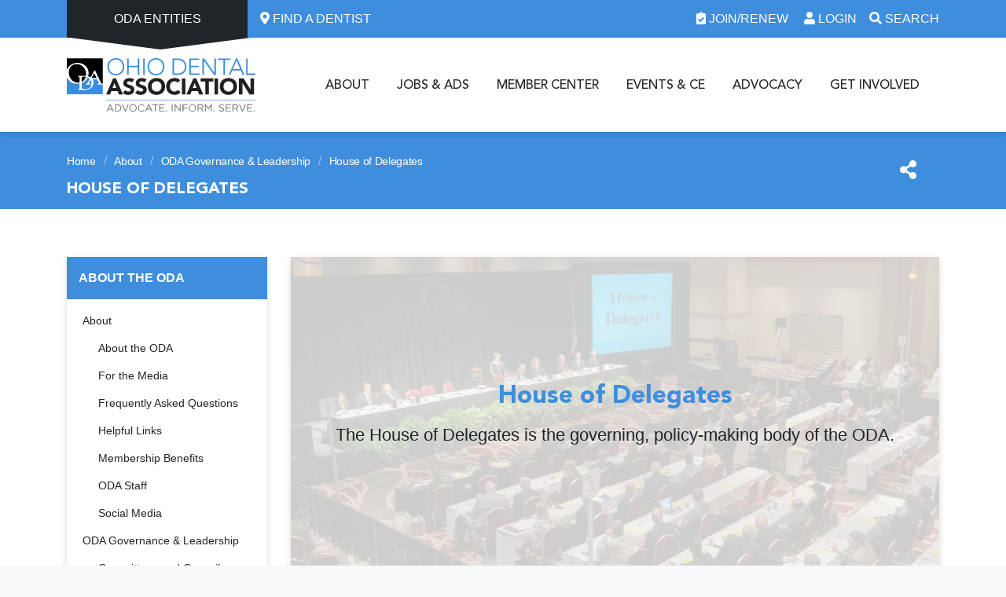

--- FILE ---
content_type: text/html; charset=UTF-8
request_url: https://www.oda.org/about/oda-governance-leadership/house-of-delegates/
body_size: 20375
content:
<!DOCTYPE html><html lang="en"><head> <script type="text/javascript">
/* <![CDATA[ */
var gform;gform||(document.addEventListener("gform_main_scripts_loaded",function(){gform.scriptsLoaded=!0}),document.addEventListener("gform/theme/scripts_loaded",function(){gform.themeScriptsLoaded=!0}),window.addEventListener("DOMContentLoaded",function(){gform.domLoaded=!0}),gform={domLoaded:!1,scriptsLoaded:!1,themeScriptsLoaded:!1,isFormEditor:()=>"function"==typeof InitializeEditor,callIfLoaded:function(o){return!(!gform.domLoaded||!gform.scriptsLoaded||!gform.themeScriptsLoaded&&!gform.isFormEditor()||(gform.isFormEditor()&&console.warn("The use of gform.initializeOnLoaded() is deprecated in the form editor context and will be removed in Gravity Forms 3.1."),o(),0))},initializeOnLoaded:function(o){gform.callIfLoaded(o)||(document.addEventListener("gform_main_scripts_loaded",()=>{gform.scriptsLoaded=!0,gform.callIfLoaded(o)}),document.addEventListener("gform/theme/scripts_loaded",()=>{gform.themeScriptsLoaded=!0,gform.callIfLoaded(o)}),window.addEventListener("DOMContentLoaded",()=>{gform.domLoaded=!0,gform.callIfLoaded(o)}))},hooks:{action:{},filter:{}},addAction:function(o,r,e,t){gform.addHook("action",o,r,e,t)},addFilter:function(o,r,e,t){gform.addHook("filter",o,r,e,t)},doAction:function(o){gform.doHook("action",o,arguments)},applyFilters:function(o){return gform.doHook("filter",o,arguments)},removeAction:function(o,r){gform.removeHook("action",o,r)},removeFilter:function(o,r,e){gform.removeHook("filter",o,r,e)},addHook:function(o,r,e,t,n){null==gform.hooks[o][r]&&(gform.hooks[o][r]=[]);var d=gform.hooks[o][r];null==n&&(n=r+"_"+d.length),gform.hooks[o][r].push({tag:n,callable:e,priority:t=null==t?10:t})},doHook:function(r,o,e){var t;if(e=Array.prototype.slice.call(e,1),null!=gform.hooks[r][o]&&((o=gform.hooks[r][o]).sort(function(o,r){return o.priority-r.priority}),o.forEach(function(o){"function"!=typeof(t=o.callable)&&(t=window[t]),"action"==r?t.apply(null,e):e[0]=t.apply(null,e)})),"filter"==r)return e[0]},removeHook:function(o,r,t,n){var e;null!=gform.hooks[o][r]&&(e=(e=gform.hooks[o][r]).filter(function(o,r,e){return!!(null!=n&&n!=o.tag||null!=t&&t!=o.priority)}),gform.hooks[o][r]=e)}});
/* ]]> */
</script>
<meta charset="utf-8"><meta http-equiv="X-UA-Compatible" content="IE=edge"><meta name="viewport" content="width=device-width, initial-scale=1"><meta name="facebook-domain-verification" content="43y4azft0yarek5b5efxlp3iq3cb53" /><link rel="apple-touch-icon" sizes="180x180" href="https://www.oda.org/wp-content/themes/oda/assets/ico/apple-touch-icon.png"><link rel="icon" type="image/png" sizes="32x32" href="https://www.oda.org/wp-content/themes/oda/assets/ico/favicon-32x32.png"><link rel="icon" type="image/png" sizes="16x16" href="https://www.oda.org/wp-content/themes/oda/assets/ico/favicon-16x16.png"><link rel="manifest" href="https://www.oda.org/site.webmanifest"><link rel="mask-icon" href="https://www.oda.org/wp-content/themes/oda/assets/ico/safari-pinned-tab.svg" color="#3f8edd"><link rel="shortcut icon" href="https://www.oda.org/wp-content/themes/oda/assets/ico/favicon.ico"><meta name="msapplication-TileColor" content="#ffffff"><meta name="msapplication-config" content="https://www.oda.org/browserconfig.xml"><meta name="theme-color" content="#3f8edd"><meta name='robots' content='index, follow, max-image-preview:large, max-snippet:-1, max-video-preview:-1' /><link media="all" href="https://www.oda.org/wp-content/cache/autoptimize/css/autoptimize_8b52672c04a515e1107c191001adbc26.css" rel="stylesheet"><link media="screen" href="https://www.oda.org/wp-content/cache/autoptimize/css/autoptimize_b6fd9ec333120ec9786fbfb172de1531.css" rel="stylesheet"><title>ODA House of Delegates | ODA Governance</title><meta name="description" content="The House of Delegates is the governing body of the ODA that speaks on behalf of our member dentists." /><link rel="canonical" href="https://www.oda.org/about/oda-governance-leadership/house-of-delegates/" /><meta property="og:locale" content="en_US" /><meta property="og:type" content="article" /><meta property="og:title" content="ODA House of Delegates | ODA Governance" /><meta property="og:description" content="The House of Delegates is the governing body of the ODA that speaks on behalf of our member dentists." /><meta property="og:url" content="https://www.oda.org/about/oda-governance-leadership/house-of-delegates/" /><meta property="og:site_name" content="Ohio Dental Association" /><meta property="article:modified_time" content="2025-10-07T18:16:47+00:00" /><meta name="twitter:card" content="summary_large_image" /> <script type="application/ld+json" class="yoast-schema-graph">{"@context":"https://schema.org","@graph":[{"@type":"WebPage","@id":"https://www.oda.org/about/oda-governance-leadership/house-of-delegates/","url":"https://www.oda.org/about/oda-governance-leadership/house-of-delegates/","name":"ODA House of Delegates | ODA Governance","isPartOf":{"@id":"https://www.oda.org/#website"},"datePublished":"2020-05-14T19:20:36+00:00","dateModified":"2025-10-07T18:16:47+00:00","description":"The House of Delegates is the governing body of the ODA that speaks on behalf of our member dentists.","breadcrumb":{"@id":"https://www.oda.org/about/oda-governance-leadership/house-of-delegates/#breadcrumb"},"inLanguage":"en-US","potentialAction":[{"@type":"ReadAction","target":["https://www.oda.org/about/oda-governance-leadership/house-of-delegates/"]}]},{"@type":"BreadcrumbList","@id":"https://www.oda.org/about/oda-governance-leadership/house-of-delegates/#breadcrumb","itemListElement":[{"@type":"ListItem","position":1,"name":"Home","item":"https://www.oda.org/"},{"@type":"ListItem","position":2,"name":"About","item":"https://www.oda.org/about/"},{"@type":"ListItem","position":3,"name":"ODA Governance &#038; Leadership","item":"https://www.oda.org/about/oda-governance-leadership/"},{"@type":"ListItem","position":4,"name":"House of Delegates"}]},{"@type":"WebSite","@id":"https://www.oda.org/#website","url":"https://www.oda.org/","name":"Ohio Dental Association","description":"","publisher":{"@id":"https://www.oda.org/#organization"},"potentialAction":[{"@type":"SearchAction","target":{"@type":"EntryPoint","urlTemplate":"https://www.oda.org/?s={search_term_string}"},"query-input":{"@type":"PropertyValueSpecification","valueRequired":true,"valueName":"search_term_string"}}],"inLanguage":"en-US"},{"@type":"Organization","@id":"https://www.oda.org/#organization","name":"Ohio Dental Association","url":"https://www.oda.org/","logo":{"@type":"ImageObject","inLanguage":"en-US","@id":"https://www.oda.org/#/schema/logo/image/","url":"https://www.oda.org/wp-content/uploads/ODA_Member20-1.png","contentUrl":"https://www.oda.org/wp-content/uploads/ODA_Member20-1.png","width":1455,"height":332,"caption":"Ohio Dental Association"},"image":{"@id":"https://www.oda.org/#/schema/logo/image/"}}]}</script> <link rel='dns-prefetch' href='//cdn.jsdelivr.net' /><link rel='dns-prefetch' href='//ajax.googleapis.com' /> <script type="text/javascript">window._wpemojiSettings = {"baseUrl":"https:\/\/s.w.org\/images\/core\/emoji\/16.0.1\/72x72\/","ext":".png","svgUrl":"https:\/\/s.w.org\/images\/core\/emoji\/16.0.1\/svg\/","svgExt":".svg","source":{"concatemoji":"https:\/\/www.oda.org\/wp-includes\/js\/wp-emoji-release.min.js?ver=5dd8d8564b6a2ded2ed1ad03a87e7e1b"}};
/*! This file is auto-generated */
!function(s,n){var o,i,e;function c(e){try{var t={supportTests:e,timestamp:(new Date).valueOf()};sessionStorage.setItem(o,JSON.stringify(t))}catch(e){}}function p(e,t,n){e.clearRect(0,0,e.canvas.width,e.canvas.height),e.fillText(t,0,0);var t=new Uint32Array(e.getImageData(0,0,e.canvas.width,e.canvas.height).data),a=(e.clearRect(0,0,e.canvas.width,e.canvas.height),e.fillText(n,0,0),new Uint32Array(e.getImageData(0,0,e.canvas.width,e.canvas.height).data));return t.every(function(e,t){return e===a[t]})}function u(e,t){e.clearRect(0,0,e.canvas.width,e.canvas.height),e.fillText(t,0,0);for(var n=e.getImageData(16,16,1,1),a=0;a<n.data.length;a++)if(0!==n.data[a])return!1;return!0}function f(e,t,n,a){switch(t){case"flag":return n(e,"\ud83c\udff3\ufe0f\u200d\u26a7\ufe0f","\ud83c\udff3\ufe0f\u200b\u26a7\ufe0f")?!1:!n(e,"\ud83c\udde8\ud83c\uddf6","\ud83c\udde8\u200b\ud83c\uddf6")&&!n(e,"\ud83c\udff4\udb40\udc67\udb40\udc62\udb40\udc65\udb40\udc6e\udb40\udc67\udb40\udc7f","\ud83c\udff4\u200b\udb40\udc67\u200b\udb40\udc62\u200b\udb40\udc65\u200b\udb40\udc6e\u200b\udb40\udc67\u200b\udb40\udc7f");case"emoji":return!a(e,"\ud83e\udedf")}return!1}function g(e,t,n,a){var r="undefined"!=typeof WorkerGlobalScope&&self instanceof WorkerGlobalScope?new OffscreenCanvas(300,150):s.createElement("canvas"),o=r.getContext("2d",{willReadFrequently:!0}),i=(o.textBaseline="top",o.font="600 32px Arial",{});return e.forEach(function(e){i[e]=t(o,e,n,a)}),i}function t(e){var t=s.createElement("script");t.src=e,t.defer=!0,s.head.appendChild(t)}"undefined"!=typeof Promise&&(o="wpEmojiSettingsSupports",i=["flag","emoji"],n.supports={everything:!0,everythingExceptFlag:!0},e=new Promise(function(e){s.addEventListener("DOMContentLoaded",e,{once:!0})}),new Promise(function(t){var n=function(){try{var e=JSON.parse(sessionStorage.getItem(o));if("object"==typeof e&&"number"==typeof e.timestamp&&(new Date).valueOf()<e.timestamp+604800&&"object"==typeof e.supportTests)return e.supportTests}catch(e){}return null}();if(!n){if("undefined"!=typeof Worker&&"undefined"!=typeof OffscreenCanvas&&"undefined"!=typeof URL&&URL.createObjectURL&&"undefined"!=typeof Blob)try{var e="postMessage("+g.toString()+"("+[JSON.stringify(i),f.toString(),p.toString(),u.toString()].join(",")+"));",a=new Blob([e],{type:"text/javascript"}),r=new Worker(URL.createObjectURL(a),{name:"wpTestEmojiSupports"});return void(r.onmessage=function(e){c(n=e.data),r.terminate(),t(n)})}catch(e){}c(n=g(i,f,p,u))}t(n)}).then(function(e){for(var t in e)n.supports[t]=e[t],n.supports.everything=n.supports.everything&&n.supports[t],"flag"!==t&&(n.supports.everythingExceptFlag=n.supports.everythingExceptFlag&&n.supports[t]);n.supports.everythingExceptFlag=n.supports.everythingExceptFlag&&!n.supports.flag,n.DOMReady=!1,n.readyCallback=function(){n.DOMReady=!0}}).then(function(){return e}).then(function(){var e;n.supports.everything||(n.readyCallback(),(e=n.source||{}).concatemoji?t(e.concatemoji):e.wpemoji&&e.twemoji&&(t(e.twemoji),t(e.wpemoji)))}))}((window,document),window._wpemojiSettings);</script> <link rel='stylesheet' id='jquery-ui-css-css' href='//ajax.googleapis.com/ajax/libs/jqueryui/1.8.2/themes/base/jquery-ui.css?ver=5dd8d8564b6a2ded2ed1ad03a87e7e1b' type='text/css' media='all' /><link rel='stylesheet' id='megamenu-css' href='https://www.oda.org/wp-content/cache/autoptimize/css/autoptimize_single_b3d6d5f35e379de6e328f3ae2e8ca100.css?ver=fc67c2' type='text/css' media='all' /> <script type="text/javascript" src="https://www.oda.org/wp-includes/js/jquery/jquery.min.js?ver=3.7.1" id="jquery-core-js"></script> <script type="text/javascript" id="resource-ajax-script-js-extra">var resource_ajax_obj = {"ajaxurl":"https:\/\/www.oda.org\/wp-admin\/admin-ajax.php","nonce":"4d3a428e1f"};</script> <link rel="https://api.w.org/" href="https://www.oda.org/wp-json/" /><link rel="alternate" title="JSON" type="application/json" href="https://www.oda.org/wp-json/wp/v2/pages/2196" /><link rel="EditURI" type="application/rsd+xml" title="RSD" href="https://www.oda.org/xmlrpc.php?rsd" /><link rel='shortlink' href='https://www.oda.org/?p=2196' /><link rel="alternate" title="oEmbed (JSON)" type="application/json+oembed" href="https://www.oda.org/wp-json/oembed/1.0/embed?url=https%3A%2F%2Fwww.oda.org%2Fabout%2Foda-governance-leadership%2Fhouse-of-delegates%2F" /><link rel="alternate" title="oEmbed (XML)" type="text/xml+oembed" href="https://www.oda.org/wp-json/oembed/1.0/embed?url=https%3A%2F%2Fwww.oda.org%2Fabout%2Foda-governance-leadership%2Fhouse-of-delegates%2F&#038;format=xml" /> <script>function loadGTM() {  (function(w,d,s,l,i){    w[l]=w[l]||[];w[l].push({"gtm.start":new Date().getTime(),event:"gtm.js"});    var f=d.getElementsByTagName(s)[0],j=d.createElement(s),dl=l!="dataLayer"?"&l="+l:"";    j.async=true;j.src="https://www.googletagmanager.com/gtm.js?id="+i+dl;    f.parentNode.insertBefore(j,f);  })(window,document,"script","dataLayer","GTM-5JFCL3S");}if (window.addEventListener) {  window.addEventListener("load", loadGTM, false);} else if (window.attachEvent) {  window.attachEvent("onload", loadGTM);} else {  window.onload = loadGTM;}</script><script async src="https://www.googletagmanager.com/gtag/js?id=UA-26832879-1"></script><script>window.dataLayer = window.dataLayer || [];function gtag(){dataLayer.push(arguments);}gtag('js', new Date());gtag('config', 'UA-26832879-1');</script>  <!--[if lt IE 9]> <script src="https://oss.maxcdn.com/html5shiv/3.7.2/html5shiv.min.js"></script> <script src="https://oss.maxcdn.com/respond/1.4.2/respond.min.js"></script> <![endif]--></head><body class="wp-singular page-template-default page page-id-2196 page-parent page-child parent-pageid-2181 wp-theme-oda mega-menu-primary-navigation fts-remove-powered-by" role="document"> <noscript><iframe src="https://www.googletagmanager.com/ns.html?id=GTM-5JFCL3S" height="0" width="0" style="display:none;visibility:hidden"></iframe></noscript> <a class="sr-only sr-only-focusable" href="#main">Skip to main content</a><header id="primary-navigation-container" class="oda-navigation"><nav id="m-infobar-nav" class="text-white bg-primary d-print d-flex d-lg-none d-md-none  justify-content-around"><div class="p-1"><a href="/about/public-resources/find-a-dentist/" class="text-white"><i class="fa fa-map-marker-alt" aria-hidden="true"></i> Find a Dentist</a></div><div class="p-1"><a href="/joinandrenew/" class="text-white"><i class="fa fa-clipboard-check" aria-hidden="true"></i> Join/Renew</a></div><div class="p-1"><a href="/account/login/" class="text-white"><i class="fa fa-user" aria-hidden="true"></i> Login</a></div></nav><nav id="infobar-nav" class="navbar navbar-dark bg-primary d-print" aria-label="Infobar"><div class="container"><div id="oda-entities-nav"> <a id="oda-entities-nav-button" class="nav-link dropdown-toggle" href="#" role="button" data-toggle="dropdown" aria-haspopup="true" aria-expanded="false" title="ODA Entities"> ODA Entities </a><div class="dropdown-menu" aria-labelledby="oda-entities-nav-button"><div class="menu-oda-entities-navigation-container"><ul id="menu-oda-entities-navigation" class="navbar-nav"><li id="menu-item-86" class="menu-item menu-item-type-custom menu-item-object-custom"><a href="https://www.oda.org/get-involved/with-the-oda-foundation/"><p class="label">Foundation</p><p class="description">The philanthropic arm of the ODA, the Foundation is committed to improving the oral health of Ohio residents, while enhancing our dental profession.</p></a></li><li id="menu-item-87" class="menu-item menu-item-type-custom menu-item-object-custom"><a href="https://www.oda.org/member-center/endorsed-products-and-discounts/"><p class="label">ODA Services Corp.</p><p class="description">ODA Services Corp. is an ODA membership benefit that provides members with access to reduced rates and assistance on products and services.</p></a></li><li id="menu-item-88" class="menu-item menu-item-type-custom menu-item-object-custom"><a href="https://www.oda.org/advocacy/odpac/"><p class="label">ODPAC</p><p class="description">A federally registered political action committee, ODPAC is dentistry’s voice in the political arena in Ohio, dedicated to protecting our dental profession from unnecessary government interference.</p></a></li></ul></div></div></div><div id="oda-find-dentist" class="mr-auto"> <a class="ml-3" href="https://www.oda.org/about/public-resources/find-a-dentist/" title="Locate a Dentist Near You" role="link"> <i class="fa fa-map-marker-alt" aria-hidden="true"></i> Find a Dentist </a></div><div class=""> <a class="ml-3" href="https://www.oda.org/joinandrenew/" role="link" title="Create or Renew Your ODA Account"> <i class="fa fa-clipboard-check" aria-hidden="true"></i> Join/Renew </a><div id="oda-login"> <a id="oda-login-button" class="ml-3" href="https://www.oda.org/account/login/" role="button" data-toggle="dropdown" aria-haspopup="true" aria-expanded="false" title="Login to Your ODA Account"> <i class="fa fa-user" aria-hidden="true"></i> Login </a><div class="dropdown-menu oda-login-wrap" aria-labelledby="oda-login-button"><p class="label" role="heading">Login to Your ODA Account</p><div class="alert alert-danger errors d-none" data-errors=''><h4>Login Error</h4><ul></ul></div><form action="/account/login/" method="post" class="oda-login-form"> <input type="hidden" name="redirect" value="https://www.oda.org/about/oda-governance-leadership/house-of-delegates/"><div class="form-label-group"> <input type="text" class="form-control oda-oda-id" name="login" id="inputEmail-header" placeholder="Email or ADA#" tabindex="-1"> <label for="inputEmail-header">Email or ADA#</label></div><div class="form-label-group oda-password-wrap d-none"> <input type="password" class="form-control" name="password" id="inputPassword-header" placeholder="Password" tabindex="-1"> <label for="inputPassword-header">Password</label></div><div class="row"><div class="col-7"><div class="form-group form-check"> <input type="checkbox" class="form-check-input" id="remember-header" role="checkbox" tabindex="-1"> <label class="form-check-label" for="remember-header">Remember Me</label></div></div><div class="col-5"> <input type="submit" class="btn btn-secondary btn-block" value="Login" disabled="" role="button" tabindex="-1"></div></div><div class="row oda-password-wrap d-none"><div class="col mt-3 mb-2"> <a href="https://www.oda.org/account/password/">Forgot password? Click here.</a></div></div></form></div></div><div id="oda-search"> <a id="oda-search-button" class="ml-3" href="#" role="button" data-toggle="dropdown" aria-haspopup="true" aria-expanded="false" title="Search ODA Website"> <i class="fa fa-search" aria-hidden="true"></i> Search </a><div class="dropdown-menu" aria-labelledby="oda-search-button"><p class="label" role="heading">Search ODA Website</p><form class="searchform" action="https://www.oda.org" method="get"><div class="input-group"><div class="form-label-group"> <input type="text" name="s" id="site-search-header" class="form-control" placeholder="Search for..." value="" tabindex="-1"> <label for="site-search-header">Search For...</label></div> <span class="input-group-btn"> <button type="submit" class="btn btn-secondary h-100" tabindex="-1" role="button"><i class="fas fa-search" aria-hidden="true"></i><span class="sr-only">Search</span></button> </span></div></form></div></div></div></div></nav><nav id="primary-nav" class="navbar navbar-expand-lg navbar-light d-print" aria-label="Primary Navigation"><div class="container"><div class="navbar-header m-100 d-inline-flex align-items-center mr-auto-lg"> <button class="navbar-toggler" type="button" data-toggle="collapse" data-target="#oda-navbar" aria-controls="oda-navbar" aria-expanded="false" aria-label="Toggle navigation"> <i class="fa fa-bars" aria-hidden="true"></i> </button> <a class="navbar-brand mr-auto-lg" href="https://www.oda.org" title="Ohio Dental Association"> <img src="https://www.oda.org/wp-content/themes/oda/assets/img/oda-logo.svg" width="240" height="46" alt="Ohio Dental Association" /> </a><div id="oda-search-m" class="d-lg-none d-md-none"> <a id="oda-search-button-m" class="ml-5 text-primary text-lg" href="#" role="button" data-toggle="dropdown" aria-haspopup="true" aria-expanded="false" title="Search ODA Website"> <i class="fa fa-search" aria-hidden="true"></i> </a><div class="dropdown-menu" aria-labelledby="oda-search-button-m"><p class="label sr-only d-none" role="heading">Search ODA Website</p><form class="searchform" action="https://www.oda.org" method="get"><div class="input-group"><div class="form-label-group"> <input type="text" name="s" id="site-search-header-sticky" class="form-control" placeholder="Search for..." value="" tabindex="-1"> <label for="site-search-header-sticky">Search For...</label></div> <span class="input-group-btn"> <button type="submit" class="btn btn-secondary h-100" tabindex="-1" role="button"><i class="fas fa-search" aria-hidden="true"></i><span class="sr-only">Search</span></button> </span></div></form></div></div></div><div id="oda-navbar" class="collapse navbar-collapse"><div class="navbar-collapse-header mr-auto"> <a class="navbar-brand mr-auto d-lg-none" href="https://www.oda.org" title="Ohio Dental Association"> <img src="https://www.oda.org/wp-content/themes/oda/assets/img/oda-logo-inverse.svg" width="240" height="46" alt="Ohio Dental Association" /> </a> <button class="navbar-toggler" type="button" data-toggle="collapse" data-target="#oda-navbar" aria-controls="oda-navbar" aria-expanded="false" aria-label="Toggle navigation"> <i class="fa fa-times" aria-hidden="true"></i> </button></div><div id="nav-desktop" class="d-none d-lg-block"><div id="mega-menu-wrap-primary_navigation" class="mega-menu-wrap"><div class="mega-menu-toggle"><div class="mega-toggle-blocks-left"></div><div class="mega-toggle-blocks-center"></div><div class="mega-toggle-blocks-right"><div class='mega-toggle-block mega-menu-toggle-block mega-toggle-block-1' id='mega-toggle-block-1' tabindex='0'><button class='mega-toggle-standard mega-toggle-label' aria-expanded='false'><span class='mega-toggle-label-closed'>MENU</span><span class='mega-toggle-label-open'>MENU</span></button></div></div></div><ul id="mega-menu-primary_navigation" class="mega-menu max-mega-menu mega-menu-horizontal mega-no-js" data-event="hover" data-effect="fade" data-effect-speed="200" data-effect-mobile="disabled" data-effect-speed-mobile="0" data-panel-width="#primary-nav .container" data-panel-inner-width="#primary-nav .container" data-mobile-force-width="false" data-second-click="go" data-document-click="collapse" data-vertical-behaviour="standard" data-breakpoint="600" data-unbind="true" data-mobile-state="collapse_all" data-mobile-direction="vertical" data-hover-intent-timeout="300" data-hover-intent-interval="100"><li class="mega-menu-item mega-menu-item-type-post_type mega-menu-item-object-page mega-current-page-ancestor mega-menu-item-has-children mega-menu-megamenu mega-menu-grid mega-align-bottom-left mega-menu-grid mega-hide-arrow mega-menu-item-106" id="mega-menu-item-106"><a class="mega-menu-link" href="https://www.oda.org/about/" aria-expanded="false" tabindex="0">About<span class="mega-indicator" aria-hidden="true"></span></a><ul class="mega-sub-menu" role='presentation'><li class="mega-menu-row" id="mega-menu-106-0"><ul class="mega-sub-menu" style='--columns:12' role='presentation'><li class="mega-menu-column mega-cta-col mega-menu-columns-3-of-12 cta-col" style="--columns:12; --span:3" id="mega-menu-106-0-0"><ul class="mega-sub-menu"><li class="mega-menu-item mega-menu-item-type-widget widget_custom_html mega-menu-item-custom_html-2" id="mega-menu-item-custom_html-2"><p class="mega-block-title">CTA Column &#8211; About</p><div class="textwidget custom-html-widget"><div class="cta-item"> <img class="mb-2" src="https://www.oda.org/wp-content/uploads/DSC_0365-300x200.jpg" alt="Group of Dentists" /> <a class="btn btn-primary btn-block" href="https://www.oda.org/about/membership-benefits/">Explore Membership Benefits</a></div></div></li></ul></li><li class="mega-menu-column mega-menu-columns-3-of-12" style="--columns:12; --span:3" id="mega-menu-106-0-1"><ul class="mega-sub-menu"><li class="mega-menu-item mega-menu-item-type-widget widget_custom_html mega-menu-item-custom_html-3" id="mega-menu-item-custom_html-3"><p class="mega-block-title">About</p><div class="textwidget custom-html-widget"><div class="links-group" role="menu"><div class="links-group-heading"> <a href="https://www.oda.org/about/about-the-oda/">About the ODA</a></div><ul class="links"><li> <a href="https://www.oda.org/about/for-the-media/" role="menuitem"> For the Media</a></li><li> <a href="https://www.oda.org/about/frequently-asked-questions/" role="menuitem">Frequently Asked Questions</a></li><li> <a href="https://www.oda.org/about/membership-benefits/" role="menuitem">Membership Benefits</a></li><li> <a href="https://www.oda.org/about/oda-staff/" role="menuitem">ODA Staff</a></li><li> <a href="https://www.oda.org/about/social-media/" role="menuitem">Social Media</a></li></ul></div></div></li></ul></li><li class="mega-menu-column mega-menu-columns-3-of-12" style="--columns:12; --span:3" id="mega-menu-106-0-2"><ul class="mega-sub-menu"><li class="mega-menu-item mega-menu-item-type-widget widget_custom_html mega-menu-item-custom_html-4" id="mega-menu-item-custom_html-4"><p class="mega-block-title">ODA Governance and Leadership</p><div class="textwidget custom-html-widget"><div class="links-group" role="menu"><div class="links-group-heading"> <a href="https://www.oda.org/about/oda-governance-leadership/" role="menuitem">ODA Governance and Leadership</a></div><ul class="links"><li> <a href="https://www.oda.org/about/oda-governance-leadership/committees-and-councils/" role="menuitem">Committees and Councils</a></li><li> <a href="https://www.oda.org/about/oda-governance-leadership/executive-committee/" role="menuitem">Executive Committee</a></li><li> <a href="https://www.oda.org/about/oda-governance-leadership/house-of-delegates/" role="menuitem">House of Delegates</a></li><li> <a href="https://www.oda.org/about/oda-governance-leadership/governance-documents/" role="menuitem">Governance Documents</a></li></ul></div></div></li></ul></li><li class="mega-menu-column mega-menu-columns-3-of-12" style="--columns:12; --span:3" id="mega-menu-106-0-3"><ul class="mega-sub-menu"><li class="mega-menu-item mega-menu-item-type-widget widget_custom_html mega-menu-item-custom_html-5" id="mega-menu-item-custom_html-5"><p class="mega-block-title">Public Resources</p><div class="textwidget custom-html-widget"><div class="links-group" role="menu"><div class="links-group-heading"> <a href="https://www.oda.org/about/public-resources/" role="menuitem">Public Resources</a></div><ul class="links"><li> <a href="https://www.oda.org/about/public-resources/access-to-care/" role="menuitem">Access to Care for Low-Income Families</a></li><li> <a href="https://www.oda.org/about/public-resources/careers-in-dentistry/" role="menuitem">Careers in Dentistry</a></li><li> <a href="https://www.oda.org/about/public-resources/find-a-dentist/" role="menuitem">Find a Dentist</a></li></ul></div></div></li></ul></li></ul></li><li class="mega-menu-row" id="mega-menu-106-1"><ul class="mega-sub-menu" style='--columns:12' role='presentation'><li class="mega-menu-column mega-menu-columns-3-of-12" style="--columns:12; --span:3" id="mega-menu-106-1-0"></li><li class="mega-menu-column mega-sup-row mega-menu-columns-9-of-12 sup-row" style="--columns:12; --span:9" id="mega-menu-106-1-1"><ul class="mega-sub-menu"><li class="mega-menu-item mega-menu-item-type-widget widget_custom_html mega-menu-item-custom_html-6" id="mega-menu-item-custom_html-6"><div class="textwidget custom-html-widget"><div class="ml-0"> <span class="text-uppercase lead font-weight-bold" role="label">Connect With Us:</span></div><div class="ml-2"> <a class="text-primary lead ml-2" href="https://www.facebook.com/ohiodentalassoc" title="Visit Us on Facebook" target="_blank" role="link"><i class="fab fa-facebook-f" aria-hidden="true"></i><span class="sr-only">Visit Us on Facebook</span></a> <a class="text-primary lead mx-2" href="https://x.com/ohiodentalassoc" title="Visit Us on Twitter" target="_blank" role="link"><i class="fab fa-twitter" aria-hidden="true"></i><span class="sr-only">Visit Us on Twitter</span></a> <a class="text-primary lead mr-2" href="https://www.youtube.com/user/ohiodentalassn" title="Visit Us on Youtube" target="_blank" role="link"><i class="fab fa-youtube" aria-hidden="true"></i><span class="sr-only">Visit Us on Youtube</span></a></div><div class="ml-2"> <a class="btn btn-outline-primary" href="https://www.oda.org/about/contact-us/" title="Contact ODA" role="link">Contact Us</a></div></div></li></ul></li></ul></li></ul></li><li class="mega-menu-item mega-menu-item-type-post_type mega-menu-item-object-page mega-menu-item-has-children mega-menu-megamenu mega-menu-grid mega-align-bottom-left mega-menu-grid mega-hide-arrow mega-menu-item-107" id="mega-menu-item-107"><a class="mega-menu-link" href="https://www.oda.org/jobs-ads/" aria-expanded="false" tabindex="0">Jobs &#038; Ads<span class="mega-indicator" aria-hidden="true"></span></a><ul class="mega-sub-menu" role='presentation'><li class="mega-menu-row" id="mega-menu-107-0"><ul class="mega-sub-menu" style='--columns:12' role='presentation'><li class="mega-menu-column mega-cta-col mega-menu-columns-3-of-12 cta-col" style="--columns:12; --span:3" id="mega-menu-107-0-0"><ul class="mega-sub-menu"><li class="mega-menu-item mega-menu-item-type-widget widget_custom_html mega-menu-item-custom_html-7" id="mega-menu-item-custom_html-7"><p class="mega-block-title">CTA Column &#8211; Jobs &#038; Ads</p><div class="textwidget custom-html-widget"><div class="cta-item"> <img class="mb-2" src="https://www.oda.org/wp-content/uploads/ED8_9917_ODA2019-1-300x200.jpg" alt="Three dental workers" /> <a class="btn btn-primary btn-block" href="https://www.oda.org/classifieds/category/find-a-dentist-position/">Find a Dentist Position</a></div></div></li></ul></li><li class="mega-menu-column mega-menu-columns-3-of-12" style="--columns:12; --span:3" id="mega-menu-107-0-1"><ul class="mega-sub-menu"><li class="mega-menu-item mega-menu-item-type-widget widget_custom_html mega-menu-item-custom_html-12" id="mega-menu-item-custom_html-12"><p class="mega-block-title">Find a Job</p><div class="textwidget custom-html-widget"><div class="links-group" role="menu"><div class="links-group-heading"> <a href="https://www.oda.org/jobs-ads/find-a-job/" role="menuitem">Find a Job</a></div><ul class="links"><li> <a href="https://www.oda.org/classifieds/category/find-a-dentist-position/" role="menuitem">Find a Dentist Position</a></li><li> <a href="https://www.oda.org/classifieds/category/find-a-staff-position/" role="menuitem">Find a Staff Position</a></li></ul></div></div></li></ul></li><li class="mega-menu-column mega-menu-columns-3-of-12" style="--columns:12; --span:3" id="mega-menu-107-0-2"><ul class="mega-sub-menu"><li class="mega-menu-item mega-menu-item-type-widget widget_custom_html mega-menu-item-custom_html-13" id="mega-menu-item-custom_html-13"><p class="mega-block-title">Find Other Resources</p><div class="textwidget custom-html-widget"><div class="links-group" role="menu"><div class="links-group-heading"> <a href="https://www.oda.org/jobs-ads/find-other-resources/" role="menuitem">Find Other Resources</a></div><ul class="links"><li> <a href="https://www.oda.org/classifieds/category/find-available-space/" role="menuitem">Find Available Space</a></li><li> <a href="https://www.oda.org/classifieds/category/purchase-a-practice/" role="menuitem">Purchase a Practice</a></li><li> <a href="https://www.oda.org/classifieds/category/purchase-equipment/" role="menuitem">Purchase Equipment</a></li><li> <a href="https://www.oda.org/classifieds/category/miscellaneous/" role="menuitem">Miscellaneous</a></li></ul></div></div></li></ul></li><li class="mega-menu-column mega-menu-columns-3-of-12" style="--columns:12; --span:3" id="mega-menu-107-0-3"><ul class="mega-sub-menu"><li class="mega-menu-item mega-menu-item-type-widget widget_custom_html mega-menu-item-custom_html-14" id="mega-menu-item-custom_html-14"><p class="mega-block-title">Place an Advertisement</p><div class="textwidget custom-html-widget"><div class="links-group" role="menu"><div class="links-group-heading"> <a href="https://www.oda.org/jobs-ads/place-an-advertisement/" role="menuitem">Place an Advertisement</a></div><ul class="links"><li> <a href="https://www.oda.org/jobs-ads/place-an-advertisement/text-ads/" role="menuitem">Text Ads (Online or Print)</a></li><li> <a href="https://www.oda.org/jobs-ads/place-an-advertisement/display-ads/" role="menuitem">Display Ads (ODA Today only)</a></li><li> <a href="https://www.oda.org/jobs-ads/place-an-advertisement/digital-ads/" role="menuitem">Digital Ads </a></li></ul></div></div></li></ul></li></ul></li><li class="mega-menu-row" id="mega-menu-107-1"><ul class="mega-sub-menu" style='--columns:12' role='presentation'><li class="mega-menu-column mega-menu-columns-3-of-12" style="--columns:12; --span:3" id="mega-menu-107-1-0"></li><li class="mega-menu-column mega-sup-row mega-menu-columns-9-of-12 sup-row" style="--columns:12; --span:9" id="mega-menu-107-1-1"></li></ul></li></ul></li><li class="mega-menu-item mega-menu-item-type-post_type mega-menu-item-object-page mega-menu-item-has-children mega-menu-megamenu mega-menu-grid mega-align-bottom-left mega-menu-grid mega-hide-arrow mega-menu-item-108" id="mega-menu-item-108"><a class="mega-menu-link" href="https://www.oda.org/member-center/" aria-expanded="false" tabindex="0">Member Center<span class="mega-indicator" aria-hidden="true"></span></a><ul class="mega-sub-menu" role='presentation'><li class="mega-menu-row" id="mega-menu-108-0"><ul class="mega-sub-menu" style='--columns:12' role='presentation'><li class="mega-menu-column mega-cta-col mega-menu-columns-3-of-12 cta-col" style="--columns:12; --span:3" id="mega-menu-108-0-0"><ul class="mega-sub-menu"><li class="mega-menu-item mega-menu-item-type-widget widget_custom_html mega-menu-item-custom_html-8" id="mega-menu-item-custom_html-8"><p class="mega-block-title">CTA Column &#8211; Members Center</p><div class="textwidget custom-html-widget"><div class="cta-item"> <img class="mb-2" src="https://www.oda.org/wp-content/uploads/NDR_0769-2-767x553.jpg" alt="ppe covid" /> <a class="btn btn-primary btn-block" href="https://www.oda.org/joinandrenew//">Join/Renew Your Membership</a></div></div></li></ul></li><li class="mega-menu-column mega-menu-columns-3-of-12" style="--columns:12; --span:3" id="mega-menu-108-0-1"><ul class="mega-sub-menu"><li class="mega-menu-item mega-menu-item-type-widget widget_custom_html mega-menu-item-custom_html-15" id="mega-menu-item-custom_html-15"><p class="mega-block-title">Resources</p><div class="textwidget custom-html-widget"><div class="links-group" role="menu"><div class="links-group-heading"> <a href="https://www.oda.org/member-center/resources/" role="menuitem">Resources</a></div><ul class="links"><li> <a href="https://www.oda.org/member-center/resources/component-dental-society-resources/" role="menuitem">Component Dental Society Resources</a></li><li> <a href="https://www.oda.org/member-center/resources/contract-analysis/" role="menuitem">Contract Analysis</a></li><li> <a href="https://www.oda.org/member-center/resources/dental-insurance-assistance/" role="menuitem">Dental Insurance Assistance</a></li><li> <a href="https://www.oda.org/member-center/resources/find-a-dentist-member-profile/" role="menuitem">Find a Dentist Member Profile</a></li><li> <a href="https://www.oda.org/member-center/health-and-wellness/" role="menuitem">Health and Wellness</a></li><li> <a href="https://www.oda.org/member-center/resources/legal-questions/" role="menuitem">Legal Questions</a></li><li> <a href="https://www.oda.org/member-center/resources/medicaid-and-medicare-resources/" role="menuitem">Medicaid and Medicare Resources</a></li><li> <a href="https://www.oda.org/member-center/resources/new-dentist-resources/" role="menuitem">New Dentist Resources</a></li><li> <a href="https://www.oda.org/member-center/resources/peer-review/" role="menuitem">Peer Review</a></li><li> <a href="https://www.oda.org/member-center/resources/employment-posters/" role="menuitem">Printable Office Resources</a></li><li> <a href="https://www.oda.org/member-center/resources/recruit-and-retain-staff/" role="menuitem">Recruit and Retain Staff</a></li></ul></div></div></li></ul></li><li class="mega-menu-column mega-menu-columns-3-of-12" style="--columns:12; --span:3" id="mega-menu-108-0-2"><ul class="mega-sub-menu"><li class="mega-menu-item mega-menu-item-type-widget widget_custom_html mega-menu-item-custom_html-16" id="mega-menu-item-custom_html-16"><p class="mega-block-title">Endorsed Products &#038; Discounts</p><div class="textwidget custom-html-widget"><div class="links-group" role="menu"><div class="links-group-heading"> <a href="https://www.oda.org/member-center/endorsed-products-and-discounts/" role="menuitem">Endorsed Products, Services &amp; Discounts</a></div><ul class="links"><li> <a href="https://www.oda.org/member-center/endorsed-products-and-discounts/dental-supplies-equipment/" role="menuitem">Dental Supplies &amp; Equipment</a></li><li> <a href="https://www.oda.org/member-center/oda-wellness-trust/health-benefits-for-you-and-your-staff/" role="menuitem">Health Benefits for You and Your Staff</a></li><li> <a href="https://www.oda.org/member-center/endorsed-products-and-discounts/insurance-products/" role="menuitem">Insurance Products</a></li><li> <a href="https://www.oda.org/member-center/endorsed-products-and-discounts/practice-management-resources/" role="menuitem">Practice Resource Products</a></li></ul></div></div></li></ul></li><li class="mega-menu-column mega-menu-columns-3-of-12" style="--columns:12; --span:3" id="mega-menu-108-0-3"><ul class="mega-sub-menu"><li class="mega-menu-item mega-menu-item-type-widget widget_custom_html mega-menu-item-custom_html-19" id="mega-menu-item-custom_html-19"><p class="mega-block-title">News &#038; Media</p><div class="textwidget custom-html-widget"><div class="links-group" role="menu"><div class="links-group-heading"> <a href="https://www.oda.org/member-center/news-media/" role="menuitem">News &amp; Media</a></div><ul class="links"><li> <a href="https://www.oda.org/news/" role="menuitem">ODA News</a></li></ul></div></div></li><li class="mega-menu-item mega-menu-item-type-widget widget_custom_html mega-menu-item-custom_html-20" id="mega-menu-item-custom_html-20"><p class="mega-block-title">Resource Library</p><div class="textwidget custom-html-widget"><div class="links-group" role="menu"><div class="links-group-heading"> <a href="https://www.oda.org/search/resources/" role="menuitem">Resource Library</a></div><ul class="links"><li> <a href="https://www.oda.org/account/members/" role="menuitem">Member Directory</a></li><li> <a href="https://www.oda.org/member-center/resource-library/regulatory-compliance-guide/" role="menuitem">Regulatory Compliance Guide</a></li></ul></div></div></li><li class="mega-menu-item mega-menu-item-type-widget widget_custom_html mega-menu-item-custom_html-34" id="mega-menu-item-custom_html-34"><p class="mega-block-title">Opioids</p><div class="textwidget custom-html-widget"><div class="links-group" role="menu"><div class="links-group-heading"> <a href="https://www.oda.org/member-center/opioids/" role="menuitem">Opioids</a></div><ul class="links"><li></li></ul></div></div></li></ul></li></ul></li><li class="mega-menu-row" id="mega-menu-108-1"><ul class="mega-sub-menu" style='--columns:12' role='presentation'><li class="mega-menu-column mega-menu-columns-3-of-12" style="--columns:12; --span:3" id="mega-menu-108-1-0"></li><li class="mega-menu-column mega-sup-row mega-menu-columns-9-of-12 sup-row" style="--columns:12; --span:9" id="mega-menu-108-1-1"><ul class="mega-sub-menu"><li class="mega-menu-item mega-menu-item-type-widget widget_custom_html mega-menu-item-custom_html-32" id="mega-menu-item-custom_html-32"><div class="textwidget custom-html-widget"><div class="ml-2"> <a class="btn btn-primary" href="https://www.oda.org/joinandrenew/" title="Join ODA" role="link">Join/Renew</a></div></div></li></ul></li></ul></li></ul></li><li class="mega-menu-item mega-menu-item-type-post_type mega-menu-item-object-page mega-menu-item-has-children mega-menu-megamenu mega-menu-grid mega-align-bottom-left mega-menu-grid mega-hide-arrow mega-menu-item-109" id="mega-menu-item-109"><a class="mega-menu-link" href="https://www.oda.org/events-ce/" aria-expanded="false" tabindex="0">Events &#038; CE<span class="mega-indicator" aria-hidden="true"></span></a><ul class="mega-sub-menu" role='presentation'><li class="mega-menu-row" id="mega-menu-109-0"><ul class="mega-sub-menu" style='--columns:12' role='presentation'><li class="mega-menu-column mega-cta-col mega-menu-columns-3-of-12 cta-col" style="--columns:12; --span:3" id="mega-menu-109-0-0"><ul class="mega-sub-menu"><li class="mega-menu-item mega-menu-item-type-widget widget_custom_html mega-menu-item-custom_html-9" id="mega-menu-item-custom_html-9"><p class="mega-block-title">CTA Column</p><div class="textwidget custom-html-widget"><div class="cta-item"> <img class="mb-2" src="https://www.oda.org/wp-content/uploads/DSF5509-Copy-1-e1759842845298.jpg" width="767" height="511" alt="Give Kids a Smile" /> <a class="btn btn-primary btn-block" href="https://www.oda.org/get-involved/in-your-community/give-kids-a-smile/">Register your event for Give Kids A Smile</a></div></div></li></ul></li><li class="mega-menu-column mega-menu-columns-3-of-12" style="--columns:12; --span:3" id="mega-menu-109-0-1"><ul class="mega-sub-menu"><li class="mega-menu-item mega-menu-item-type-widget widget_custom_html mega-menu-item-custom_html-21" id="mega-menu-item-custom_html-21"><p class="mega-block-title">Meetings &#038; Events</p><div class="textwidget custom-html-widget"><div class="links-group" role="menu"><div class="links-group-heading"> <a href="https://www.oda.org/events-ce/meetings-and-events-calendar/?event-category=events" role="menuitem">Meetings &amp; Events Calendar</a></div><ul class="links"><li> <a href="https://www.oda.org/advocacy/advocate/attend-day-at-the-statehouse/" role="menuitem">Day at the Statehouse</a></li><li> <a href="https://www.oda.org/get-involved/in-your-community/give-kids-a-smile/" role="menuitem">Give Kids A Smile</a></li><li> <a href="https://www.oda.org/about/oda-governance-leadership/house-of-delegates/" role="menuitem">House of Delegates</a></li><li> <a href=" https://www.oda.org/events-ce/leadership-institute/" role="menuitem">Leadership Institute</a></li></ul></div></div></li></ul></li><li class="mega-menu-column mega-menu-columns-3-of-12" style="--columns:12; --span:3" id="mega-menu-109-0-2"><ul class="mega-sub-menu"><li class="mega-menu-item mega-menu-item-type-widget widget_custom_html mega-menu-item-custom_html-22" id="mega-menu-item-custom_html-22"><p class="mega-block-title">Annual Session</p><div class="textwidget custom-html-widget"><div class="links-group" role="menu"><div class="links-group-heading"> <a href="https://www.oda.org/events-ce/annual-session/" role="menuitem">Annual Session</a></div><ul class="links"><li> <a href="https://www.oda.org/events-ce/annual-session/exhibitors/" role="menuitem">For Exhibitors</a></li><li> <a href="https://www.oda.org/events-ce/annual-session/past-ce-credit/" role="menuitem">Download CE Credits</a></li></ul></div></div></li></ul></li><li class="mega-menu-column mega-menu-columns-3-of-12" style="--columns:12; --span:3" id="mega-menu-109-0-3"><ul class="mega-sub-menu"><li class="mega-menu-item mega-menu-item-type-widget widget_custom_html mega-menu-item-custom_html-23" id="mega-menu-item-custom_html-23"><p class="mega-block-title">Continuing Education</p><div class="textwidget custom-html-widget"><div class="links-group" role="menu"><div class="links-group-heading"> <a href="https://www.oda.org/events-ce/continuing-education/" role="menuitem">Continuing Education</a></div><ul class="links"><li> <a href="https://www.oda.org/events-ce/continuing-education/ce-calendar/" role="menuitem">Dental Society CE Calendar</a></li><li> <a href="https://www.oda.org/events-ce/continuing-education/online-ce/" role="menuitem">Online CE</a></li><li> <a href="https://www.oda.org/events-ce/continuing-education/download-ce-slips/" role="menuitem">Download CE Slips</a></li></ul></div></div></li></ul></li></ul></li><li class="mega-menu-row" id="mega-menu-109-1"><ul class="mega-sub-menu" style='--columns:12' role='presentation'><li class="mega-menu-column mega-menu-columns-3-of-12" style="--columns:12; --span:3" id="mega-menu-109-1-0"></li><li class="mega-menu-column mega-sup-row mega-menu-columns-9-of-12 sup-row" style="--columns:12; --span:9" id="mega-menu-109-1-1"><ul class="mega-sub-menu"><li class="mega-menu-item mega-menu-item-type-widget widget_custom_html mega-menu-item-custom_html-31" id="mega-menu-item-custom_html-31"><div class="textwidget custom-html-widget"><div class="ml-2"> <a class="btn btn-outline-primary" href="https://www.oda.org/events-ce/meetings-and-events-calendar/?event-category=events" title="View All ODA Events" role="link">Meetings &amp; Events Calendar</a></div></div></li></ul></li></ul></li></ul></li><li class="mega-menu-item mega-menu-item-type-post_type mega-menu-item-object-page mega-menu-item-has-children mega-menu-megamenu mega-menu-grid mega-align-bottom-left mega-menu-grid mega-hide-arrow mega-menu-item-110" id="mega-menu-item-110"><a class="mega-menu-link" href="https://www.oda.org/advocacy/" aria-expanded="false" tabindex="0">Advocacy<span class="mega-indicator" aria-hidden="true"></span></a><ul class="mega-sub-menu" role='presentation'><li class="mega-menu-row" id="mega-menu-110-0"><ul class="mega-sub-menu" style='--columns:12' role='presentation'><li class="mega-menu-column mega-cta-col mega-menu-columns-3-of-12 cta-col" style="--columns:12; --span:3" id="mega-menu-110-0-0"><ul class="mega-sub-menu"><li class="mega-menu-item mega-menu-item-type-widget widget_custom_html mega-menu-item-custom_html-10" id="mega-menu-item-custom_html-10"><p class="mega-block-title">CTA Column</p><div class="textwidget custom-html-widget"><div class="cta-item"> <img class="mb-2" src="https://www.oda.org/wp-content/uploads/shutterstock_1131292-300x200.jpg" alt="Woman Advocate" /> <a class="btn btn-primary btn-block" href="https://www.oda.org/donate/odpac/">Contribute to ODPAC</a></div></div></li></ul></li><li class="mega-menu-column mega-menu-columns-3-of-12" style="--columns:12; --span:3" id="mega-menu-110-0-1"><ul class="mega-sub-menu"><li class="mega-menu-item mega-menu-item-type-widget widget_custom_html mega-menu-item-custom_html-24" id="mega-menu-item-custom_html-24"><p class="mega-block-title">Legislative Advocacy</p><div class="textwidget custom-html-widget"><div class="links-group" role="menu"><div class="links-group-heading"> <a href="https://www.oda.org/advocacy/legislative-advocacy/" role="menuitem">Legislative Advocacy</a></div><ul class="links"><li> <a href="https://www.oda.org/advocacy/legislative-advocacy/current-issues/" role="menuitem">Current Issues</a></li><li> <a href="https://www.oda.org/advocacy/legislative-advocacy/legislative-successes/" role="menuitem">Legislative Successes</a></li></ul></div></div></li></ul></li><li class="mega-menu-column mega-menu-columns-3-of-12" style="--columns:12; --span:3" id="mega-menu-110-0-2"><ul class="mega-sub-menu"><li class="mega-menu-item mega-menu-item-type-widget widget_custom_html mega-menu-item-custom_html-25" id="mega-menu-item-custom_html-25"><p class="mega-block-title">Become an Advocate</p><div class="textwidget custom-html-widget"><div class="links-group" role="menu"><div class="links-group-heading"> <a href="https://www.oda.org/advocacy/advocate/" role="menuitem">Advocate</a></div><ul class="links"><li> <a href="https://www.oda.org/advocacy/advocate/attend-day-at-the-statehouse/" role="menuitem">Attend Day at the Statehouse</a></li><li> <a href="https://www.oda.org/advocacy/advocate/become-an-advocate/" role="menuitem">Become an Advocate</a></li><li> <a href="https://www.oda.org/advocacy/advocate/contact-your-legislator/" role="menuitem">Contact Your Legislator</a></li></ul></div></div></li></ul></li><li class="mega-menu-column mega-menu-columns-3-of-12" style="--columns:12; --span:3" id="mega-menu-110-0-3"><ul class="mega-sub-menu"><li class="mega-menu-item mega-menu-item-type-widget widget_custom_html mega-menu-item-custom_html-26" id="mega-menu-item-custom_html-26"><p class="mega-block-title">ODPAC</p><div class="textwidget custom-html-widget"><div class="links-group" role="menu"><div class="links-group-heading"> <a href="https://www.oda.org/advocacy/odpac/" role="menuitem">ODPAC</a></div><ul class="links"><li> <a href="https://www.oda.org/donate/odpac/" role="menuitem">Contribute to ODPAC</a></li><li> <a href="https://www.oda.org/advocacy/odpac/contribute-to-odpac/odpac-contribution-levels/" role="menuitem">Contribution Levels</a></li></ul></div></div></li></ul></li></ul></li><li class="mega-menu-row" id="mega-menu-110-1"><ul class="mega-sub-menu" style='--columns:12' role='presentation'><li class="mega-menu-column mega-menu-columns-3-of-12" style="--columns:12; --span:3" id="mega-menu-110-1-0"></li><li class="mega-menu-column mega-sup-row mega-menu-columns-9-of-12 sup-row" style="--columns:12; --span:9" id="mega-menu-110-1-1"></li></ul></li></ul></li><li class="mega-menu-item mega-menu-item-type-post_type mega-menu-item-object-page mega-menu-item-has-children mega-menu-megamenu mega-menu-grid mega-align-bottom-left mega-menu-grid mega-hide-arrow mega-menu-item-111" id="mega-menu-item-111"><a class="mega-menu-link" href="https://www.oda.org/get-involved/" aria-expanded="false" tabindex="0">Get Involved<span class="mega-indicator" aria-hidden="true"></span></a><ul class="mega-sub-menu" role='presentation'><li class="mega-menu-row" id="mega-menu-111-0"><ul class="mega-sub-menu" style='--columns:12' role='presentation'><li class="mega-menu-column mega-cta-col mega-menu-columns-3-of-12 cta-col" style="--columns:12; --span:3" id="mega-menu-111-0-0"><ul class="mega-sub-menu"><li class="mega-menu-item mega-menu-item-type-widget widget_custom_html mega-menu-item-custom_html-11" id="mega-menu-item-custom_html-11"><p class="mega-block-title">CTA Column</p><div class="textwidget custom-html-widget"><div class="cta-item"> <img class="mb-2" src="https://www.oda.org/wp-content/uploads/gkas-logo.png" alt="Give Kids a Smile Logo" /> <a class="btn btn-primary btn-block" href="https://www.oda.org/get-involved/in-your-community/give-kids-a-smile/">Participate</a></div></div></li></ul></li><li class="mega-menu-column mega-menu-columns-3-of-12" style="--columns:12; --span:3" id="mega-menu-111-0-1"><ul class="mega-sub-menu"><li class="mega-menu-item mega-menu-item-type-widget widget_custom_html mega-menu-item-custom_html-27" id="mega-menu-item-custom_html-27"><p class="mega-block-title">In Your Profession</p><div class="textwidget custom-html-widget"><div class="links-group" role="menu"><div class="links-group-heading"> <a href="https://www.oda.org/get-involved/in-your-profession/" role="menuitem">In Your Profession</a></div><ul class="links"><li> <a href="https://www.oda.org/get-involved/in-your-profession/awards/" role="menuitem">Awards of Excellence</a></li><li> <a href="https://www.oda.org/get-involved/in-your-profession/nominate/" role="menuitem">Nominate an ODA Member</a></li><li> <a href="https://www.oda.org/get-involved/in-your-profession/volunteer/" role="menuitem">Volunteer as an ODA Leader</a></li></ul></div></div></li></ul></li><li class="mega-menu-column mega-menu-columns-3-of-12" style="--columns:12; --span:3" id="mega-menu-111-0-2"><ul class="mega-sub-menu"><li class="mega-menu-item mega-menu-item-type-widget widget_custom_html mega-menu-item-custom_html-28" id="mega-menu-item-custom_html-28"><p class="mega-block-title">In Your Community</p><div class="textwidget custom-html-widget"><div class="links-group" role="menu"><div class="links-group-heading"> <a href="https://www.oda.org/get-involved/in-your-community/" role="menuitem">In Your Community</a></div><ul class="links"><li> <a href="https://www.oda.org/get-involved/in-your-community/dentist-loan-repayment-program/" role="menuitem">Dentist Loan Repayment Program</a></li><li> <a href="https://www.oda.org/get-involved/in-your-community/give-kids-a-smile/" role="menuitem">Give Kids A Smile</a></li><li> <a href="https://www.oda.org/get-involved/in-your-community/report-your-volunteer-hours/" role="menuitem">Report Your Volunteer Hours</a></li><li> <a href="https://www.oda.org/get-involved/in-your-community/volunteer-for-dental-options/" role="menuitem">Volunteer for Dental OPTIONS</a></li><li> <a href="https://www.oda.org/get-involved/in-your-community/volunteer-in-your-community/" role="menuitem">Volunteer In Your Community</a></li></ul></div></div></li></ul></li><li class="mega-menu-column mega-menu-columns-3-of-12" style="--columns:12; --span:3" id="mega-menu-111-0-3"><ul class="mega-sub-menu"><li class="mega-menu-item mega-menu-item-type-widget widget_custom_html mega-menu-item-custom_html-29" id="mega-menu-item-custom_html-29"><p class="mega-block-title">With the ODA Foundation</p><div class="textwidget custom-html-widget"><div class="links-group" role="menu"><div class="links-group-heading"> <a href="https://www.oda.org/get-involved/with-the-oda-foundation/" role="menuitem">With the ODA Foundation</a></div><ul class="links"><li> <a href="https://www.oda.org/get-involved/with-the-oda-foundation/about-the-oda-foundation/" role="menuitem">About the ODA Foundation</a></li><li> <a href="https://www.oda.org/donate/donate-to-the-oda-foundation/" role="menuitem">Donate to the ODA Foundation</a></li><li> <a href="https://www.oda.org/get-involved/with-the-oda-foundation/oda-foundation-board-of-trustees/" role="menuitem">ODA Foundation Board of Trustees</a></li><li> <a href="https://www.oda.org/get-involved/with-the-oda-foundation/scholarships-grants/" role="menuitem">Scholarships &amp; Grants</a></li></ul></div></div></li></ul></li></ul></li><li class="mega-menu-row" id="mega-menu-111-1"><ul class="mega-sub-menu" style='--columns:12' role='presentation'><li class="mega-menu-column mega-menu-columns-3-of-12" style="--columns:12; --span:3" id="mega-menu-111-1-0"></li><li class="mega-menu-column mega-sup-row mega-menu-columns-9-of-12 sup-row" style="--columns:12; --span:9" id="mega-menu-111-1-1"><ul class="mega-sub-menu"><li class="mega-menu-item mega-menu-item-type-widget widget_custom_html mega-menu-item-custom_html-30" id="mega-menu-item-custom_html-30"><div class="textwidget custom-html-widget"><div class="ml-0"> <span class="text-uppercase lead font-weight-bold" role="label">Connect With Us:</span></div><div class="ml-2"> <a class="text-primary lead ml-2" href="https://www.facebook.com/ohiodentalassoc" title="Visit Us on Facebook" target="_blank" role="link"><i class="fab fa-facebook-f" aria-hidden="true"></i><span class="sr-only">Visit Us on Facebook</span></a> <a class="text-primary lead mx-2" href="https://x.com/ohiodentalassoc" title="Visit Us on Twitter" target="_blank" role="link"><i class="fab fa-twitter" aria-hidden="true"></i><span class="sr-only">Visit Us on Twitter</span></a> <a class="text-primary lead mr-2" href="https://www.youtube.com/user/ohiodentalassn" title="Visit Us on Youtube" target="_blank" role="link"><i class="fab fa-youtube" aria-hidden="true"></i><span class="sr-only">Visit Us on Youtube</span></a></div><div class="ml-2"> <a class="btn btn-outline-primary" href="https://www.oda.org/about/contact-us/" title="Contact ODA" role="link">Contact Us</a></div></div></li></ul></li></ul></li></ul></li></ul></div></div><div id="nav-mobile" class="d-lg-none"><div class="mb-5"><form class="searchform" action="https://www.oda.org" method="get"><div class="input-group"><div class="form-label-group"> <input type="text" name="s" id="site-search-header-mobile" class="form-control" placeholder="Search for..." value="" tabindex="-1"> <label for="site-search-header-mobile">Search For...</label></div> <span class="input-group-btn"> <button type="submit" class="btn btn-secondary h-100" tabindex="-1" role="button"><i class="fas fa-search" aria-hidden="true"></i><span class="sr-only">Search</span></button> </span></div></form></div><div id="oda-navmenu" class="menu-primary-navigation-mobile-container"><ul id="menu-primary-navigation-mobile" class="navbar-nav"><li  id="menu-item-2527" class="menu-item menu-item-type-post_type menu-item-object-page current-page-ancestor current-menu-ancestor current_page_ancestor menu-item-has-children dropdown menu-item-2527 nav-item" itemscope="itemscope" itemtype="https://www.schema.org/SiteNavigationElement" role="menuitem"><a title="About" href="#" data-toggle="dropdown" aria-haspopup="true" aria-expanded="false" class="dropdown-toggle nav-link" id="menu-item-dropdown-2527">About</a><ul class="dropdown-menu" aria-labelledby="menu-item-dropdown-2527" role="menu"><li  id="menu-item-47249" class="menu-item menu-item-type-custom menu-item-object-custom menu-item-has-children dropdown menu-item-47249 nav-item" itemscope="itemscope" itemtype="https://www.schema.org/SiteNavigationElement" role="menuitem"><a title="About the ODA" href="https://www.oda.org/about/about-the-oda/" class="dropdown-item">About the ODA</a><ul class="dropdown-menu" aria-labelledby="menu-item-dropdown-2527" role="menu"><li  id="menu-item-7714" class="menu-item menu-item-type-post_type menu-item-object-page menu-item-7714 nav-item" itemscope="itemscope" itemtype="https://www.schema.org/SiteNavigationElement" role="menuitem"><a title="For the Media" href="https://www.oda.org/about/for-the-media/" class="dropdown-item">For the Media</a></li><li  id="menu-item-7715" class="menu-item menu-item-type-post_type menu-item-object-page menu-item-7715 nav-item" itemscope="itemscope" itemtype="https://www.schema.org/SiteNavigationElement" role="menuitem"><a title="Frequently Asked Questions" href="https://www.oda.org/about/about-the-oda/frequently-asked-questions/" class="dropdown-item">Frequently Asked Questions</a></li><li  id="menu-item-7717" class="menu-item menu-item-type-post_type menu-item-object-page menu-item-7717 nav-item" itemscope="itemscope" itemtype="https://www.schema.org/SiteNavigationElement" role="menuitem"><a title="Membership Benefits" href="https://www.oda.org/about/membership-benefits/" class="dropdown-item">Membership Benefits</a></li><li  id="menu-item-7718" class="menu-item menu-item-type-post_type menu-item-object-page menu-item-7718 nav-item" itemscope="itemscope" itemtype="https://www.schema.org/SiteNavigationElement" role="menuitem"><a title="ODA Staff" href="https://www.oda.org/about/oda-staff/" class="dropdown-item">ODA Staff</a></li><li  id="menu-item-7726" class="menu-item menu-item-type-post_type menu-item-object-page menu-item-7726 nav-item" itemscope="itemscope" itemtype="https://www.schema.org/SiteNavigationElement" role="menuitem"><a title="Social Media" href="https://www.oda.org/about/social-media/" class="dropdown-item">Social Media</a></li><li  id="menu-item-79096" class="menu-item menu-item-type-post_type menu-item-object-page menu-item-79096 nav-item" itemscope="itemscope" itemtype="https://www.schema.org/SiteNavigationElement" role="menuitem"><a title="Contact Us" href="https://www.oda.org/about/contact-us/" class="dropdown-item">Contact Us</a></li></ul></li><li  id="menu-item-2526" class="menu-item menu-item-type-post_type menu-item-object-page current-page-ancestor current-menu-ancestor current-menu-parent current-page-parent current_page_parent current_page_ancestor menu-item-has-children dropdown active menu-item-2526 nav-item" itemscope="itemscope" itemtype="https://www.schema.org/SiteNavigationElement" role="menuitem"><a title="ODA Governance &#038; Leadership" href="https://www.oda.org/about/oda-governance-leadership/" class="dropdown-item">ODA Governance &#038; Leadership</a><ul class="dropdown-menu" aria-labelledby="menu-item-dropdown-2527" role="menu"><li  id="menu-item-7719" class="menu-item menu-item-type-post_type menu-item-object-page menu-item-7719 nav-item" itemscope="itemscope" itemtype="https://www.schema.org/SiteNavigationElement" role="menuitem"><a title="Committees and Councils" href="https://www.oda.org/about/oda-governance-leadership/committees-and-councils/" class="dropdown-item">Committees and Councils</a></li><li  id="menu-item-7721" class="menu-item menu-item-type-post_type menu-item-object-page menu-item-7721 nav-item" itemscope="itemscope" itemtype="https://www.schema.org/SiteNavigationElement" role="menuitem"><a title="Executive Committee" href="https://www.oda.org/about/oda-governance-leadership/executive-committee/" class="dropdown-item">Executive Committee</a></li><li  id="menu-item-7722" class="menu-item menu-item-type-post_type menu-item-object-page current-menu-item page_item page-item-2196 current_page_item active menu-item-7722 nav-item" itemscope="itemscope" itemtype="https://www.schema.org/SiteNavigationElement" role="menuitem"><a title="House of Delegates" href="https://www.oda.org/about/oda-governance-leadership/house-of-delegates/" class="dropdown-item">House of Delegates</a></li><li  id="menu-item-7723" class="menu-item menu-item-type-post_type menu-item-object-page menu-item-7723 nav-item" itemscope="itemscope" itemtype="https://www.schema.org/SiteNavigationElement" role="menuitem"><a title="Governance Documents" href="https://www.oda.org/about/oda-governance-leadership/governance-documents/" class="dropdown-item">Governance Documents</a></li></ul></li><li  id="menu-item-2524" class="menu-item menu-item-type-post_type menu-item-object-page menu-item-has-children dropdown menu-item-2524 nav-item" itemscope="itemscope" itemtype="https://www.schema.org/SiteNavigationElement" role="menuitem"><a title="Public Resources" href="https://www.oda.org/about/public-resources/" class="dropdown-item">Public Resources</a><ul class="dropdown-menu" aria-labelledby="menu-item-dropdown-2527" role="menu"><li  id="menu-item-7724" class="menu-item menu-item-type-post_type menu-item-object-page menu-item-7724 nav-item" itemscope="itemscope" itemtype="https://www.schema.org/SiteNavigationElement" role="menuitem"><a title="Access to Care for Low Income Families" href="https://www.oda.org/about/public-resources/access-to-care/" class="dropdown-item">Access to Care for Low Income Families</a></li><li  id="menu-item-7725" class="menu-item menu-item-type-post_type menu-item-object-page menu-item-7725 nav-item" itemscope="itemscope" itemtype="https://www.schema.org/SiteNavigationElement" role="menuitem"><a title="Careers in Dentistry" href="https://www.oda.org/about/public-resources/careers-in-dentistry/" class="dropdown-item">Careers in Dentistry</a></li><li  id="menu-item-47240" class="menu-item menu-item-type-custom menu-item-object-custom menu-item-47240 nav-item" itemscope="itemscope" itemtype="https://www.schema.org/SiteNavigationElement" role="menuitem"><a title="Find a Dentist" href="https://www.oda.org/about/public-resources/find-a-dentist/" class="dropdown-item">Find a Dentist</a></li></ul></li></ul></li><li  id="menu-item-2528" class="menu-item menu-item-type-post_type menu-item-object-page menu-item-has-children dropdown menu-item-2528 nav-item" itemscope="itemscope" itemtype="https://www.schema.org/SiteNavigationElement" role="menuitem"><a title="Jobs &#038; Ads" href="#" data-toggle="dropdown" aria-haspopup="true" aria-expanded="false" class="dropdown-toggle nav-link" id="menu-item-dropdown-2528">Jobs &#038; Ads</a><ul class="dropdown-menu" aria-labelledby="menu-item-dropdown-2528" role="menu"><li  id="menu-item-7785" class="menu-item menu-item-type-post_type menu-item-object-page menu-item-has-children dropdown menu-item-7785 nav-item" itemscope="itemscope" itemtype="https://www.schema.org/SiteNavigationElement" role="menuitem"><a title="Find a Job" href="https://www.oda.org/jobs-ads/find-a-job/" class="dropdown-item">Find a Job</a><ul class="dropdown-menu" aria-labelledby="menu-item-dropdown-2528" role="menu"><li  id="menu-item-7730" class="child menu-item menu-item-type-custom menu-item-object-custom menu-item-7730 nav-item" itemscope="itemscope" itemtype="https://www.schema.org/SiteNavigationElement" role="menuitem"><a title="Find a Dentist Position" href="https://www.oda.org/classifieds/category/find-a-dentist-position//" class="dropdown-item">Find a Dentist Position</a></li><li  id="menu-item-7731" class="child menu-item menu-item-type-custom menu-item-object-custom menu-item-7731 nav-item" itemscope="itemscope" itemtype="https://www.schema.org/SiteNavigationElement" role="menuitem"><a title="Find a Staff Position" href="https://www.oda.org/classifieds/category/find-a-staff-position/" class="dropdown-item">Find a Staff Position</a></li></ul></li><li  id="menu-item-7786" class="menu-item menu-item-type-post_type menu-item-object-page menu-item-has-children dropdown menu-item-7786 nav-item" itemscope="itemscope" itemtype="https://www.schema.org/SiteNavigationElement" role="menuitem"><a title="Find Other Resources" href="https://www.oda.org/jobs-ads/find-other-resources/" class="dropdown-item">Find Other Resources</a><ul class="dropdown-menu" aria-labelledby="menu-item-dropdown-2528" role="menu"><li  id="menu-item-7732" class="child menu-item menu-item-type-custom menu-item-object-custom menu-item-7732 nav-item" itemscope="itemscope" itemtype="https://www.schema.org/SiteNavigationElement" role="menuitem"><a title="Find Available Space" href="https://www.oda.org/classifieds/category/find-available-space/" class="dropdown-item">Find Available Space</a></li><li  id="menu-item-7734" class="child menu-item menu-item-type-custom menu-item-object-custom menu-item-7734 nav-item" itemscope="itemscope" itemtype="https://www.schema.org/SiteNavigationElement" role="menuitem"><a title="Purchase a Practice" href="https://www.oda.org/classifieds/category/purchase-a-practice/" class="dropdown-item">Purchase a Practice</a></li><li  id="menu-item-7735" class="child menu-item menu-item-type-custom menu-item-object-custom menu-item-7735 nav-item" itemscope="itemscope" itemtype="https://www.schema.org/SiteNavigationElement" role="menuitem"><a title="Purchase Equipment" href="https://www.oda.org/classifieds/category/purchase-equipment/" class="dropdown-item">Purchase Equipment</a></li><li  id="menu-item-7736" class="child menu-item menu-item-type-custom menu-item-object-custom menu-item-7736 nav-item" itemscope="itemscope" itemtype="https://www.schema.org/SiteNavigationElement" role="menuitem"><a title="Miscellaneous" href="https://www.oda.org/classifieds/category/miscellaneous/" class="dropdown-item">Miscellaneous</a></li></ul></li><li  id="menu-item-2531" class="menu-item menu-item-type-post_type menu-item-object-page menu-item-has-children dropdown menu-item-2531 nav-item" itemscope="itemscope" itemtype="https://www.schema.org/SiteNavigationElement" role="menuitem"><a title="Place an Advertisement" href="https://www.oda.org/jobs-ads/place-an-advertisement/" class="dropdown-item">Place an Advertisement</a><ul class="dropdown-menu" aria-labelledby="menu-item-dropdown-2528" role="menu"><li  id="menu-item-7789" class="child menu-item menu-item-type-post_type menu-item-object-page menu-item-7789 nav-item" itemscope="itemscope" itemtype="https://www.schema.org/SiteNavigationElement" role="menuitem"><a title="Text Ads" href="https://www.oda.org/jobs-ads/place-an-advertisement/text-ads/" class="dropdown-item">Text Ads</a></li><li  id="menu-item-7787" class="child menu-item menu-item-type-post_type menu-item-object-page menu-item-7787 nav-item" itemscope="itemscope" itemtype="https://www.schema.org/SiteNavigationElement" role="menuitem"><a title="Display Ads" href="https://www.oda.org/jobs-ads/place-an-advertisement/display-ads/" class="dropdown-item">Display Ads</a></li></ul></li></ul></li><li  id="menu-item-2538" class="menu-item menu-item-type-post_type menu-item-object-page menu-item-has-children dropdown menu-item-2538 nav-item" itemscope="itemscope" itemtype="https://www.schema.org/SiteNavigationElement" role="menuitem"><a title="Member Center" href="#" data-toggle="dropdown" aria-haspopup="true" aria-expanded="false" class="dropdown-toggle nav-link" id="menu-item-dropdown-2538">Member Center</a><ul class="dropdown-menu" aria-labelledby="menu-item-dropdown-2538" role="menu"><li  id="menu-item-70075" class="menu-item menu-item-type-custom menu-item-object-custom menu-item-has-children dropdown menu-item-70075 nav-item" itemscope="itemscope" itemtype="https://www.schema.org/SiteNavigationElement" role="menuitem"><a title="Resources" href="https://www.oda.org/member-center/resources/" class="dropdown-item">Resources</a><ul class="dropdown-menu" aria-labelledby="menu-item-dropdown-2538" role="menu"><li  id="menu-item-7737" class="child menu-item menu-item-type-post_type menu-item-object-page menu-item-7737 nav-item" itemscope="itemscope" itemtype="https://www.schema.org/SiteNavigationElement" role="menuitem"><a title="Component Dental Society Resources" href="https://www.oda.org/member-center/resources/component-dental-society-resources/" class="dropdown-item">Component Dental Society Resources</a></li><li  id="menu-item-7738" class="child menu-item menu-item-type-post_type menu-item-object-page menu-item-7738 nav-item" itemscope="itemscope" itemtype="https://www.schema.org/SiteNavigationElement" role="menuitem"><a title="Contract Analysis" href="https://www.oda.org/member-center/resources/contract-analysis/" class="dropdown-item">Contract Analysis</a></li><li  id="menu-item-7739" class="child menu-item menu-item-type-post_type menu-item-object-page menu-item-7739 nav-item" itemscope="itemscope" itemtype="https://www.schema.org/SiteNavigationElement" role="menuitem"><a title="COVID-19" href="https://www.oda.org/?page_id=5789" class="dropdown-item">COVID-19</a></li><li  id="menu-item-43519" class="child menu-item menu-item-type-custom menu-item-object-custom menu-item-43519 nav-item" itemscope="itemscope" itemtype="https://www.schema.org/SiteNavigationElement" role="menuitem"><a title="Dental Insurance Assistance" href="https://www.oda.org/member-center/resources/dental-insurance-assistance/" class="dropdown-item">Dental Insurance Assistance</a></li><li  id="menu-item-7741" class="child menu-item menu-item-type-post_type menu-item-object-page menu-item-7741 nav-item" itemscope="itemscope" itemtype="https://www.schema.org/SiteNavigationElement" role="menuitem"><a title="Printable Office Resources" href="https://www.oda.org/member-center/resources/printable-office-resources/" class="dropdown-item">Printable Office Resources</a></li><li  id="menu-item-7742" class="child menu-item menu-item-type-post_type menu-item-object-page menu-item-7742 nav-item" itemscope="itemscope" itemtype="https://www.schema.org/SiteNavigationElement" role="menuitem"><a title="Find a Dentist Member Profile" href="https://www.oda.org/member-center/resources/find-a-dentist-member-profile/" class="dropdown-item">Find a Dentist Member Profile</a></li><li  id="menu-item-78435" class="child menu-item menu-item-type-post_type menu-item-object-page menu-item-78435 nav-item" itemscope="itemscope" itemtype="https://www.schema.org/SiteNavigationElement" role="menuitem"><a title="Health and Wellness" href="https://www.oda.org/member-center/health-and-wellness/" class="dropdown-item">Health and Wellness</a></li><li  id="menu-item-7743" class="child menu-item menu-item-type-post_type menu-item-object-page menu-item-7743 nav-item" itemscope="itemscope" itemtype="https://www.schema.org/SiteNavigationElement" role="menuitem"><a title="Legal Questions" href="https://www.oda.org/member-center/resources/legal-questions/" class="dropdown-item">Legal Questions</a></li><li  id="menu-item-29840" class="child menu-item menu-item-type-post_type menu-item-object-page menu-item-29840 nav-item" itemscope="itemscope" itemtype="https://www.schema.org/SiteNavigationElement" role="menuitem"><a title="New Dentist Resources" href="https://www.oda.org/member-center/resources/new-dentist-resources/" class="dropdown-item">New Dentist Resources</a></li><li  id="menu-item-78434" class="child menu-item menu-item-type-post_type menu-item-object-page menu-item-78434 nav-item" itemscope="itemscope" itemtype="https://www.schema.org/SiteNavigationElement" role="menuitem"><a title="Peer Review" href="https://www.oda.org/member-center/resources/peer-review/" class="dropdown-item">Peer Review</a></li><li  id="menu-item-78433" class="child menu-item menu-item-type-post_type menu-item-object-page menu-item-78433 nav-item" itemscope="itemscope" itemtype="https://www.schema.org/SiteNavigationElement" role="menuitem"><a title="Recruit and Retain Staff" href="https://www.oda.org/member-center/resources/recruit-and-retain-staff/" class="dropdown-item">Recruit and Retain Staff</a></li></ul></li><li  id="menu-item-2534" class="menu-item menu-item-type-post_type menu-item-object-page menu-item-has-children dropdown menu-item-2534 nav-item" itemscope="itemscope" itemtype="https://www.schema.org/SiteNavigationElement" role="menuitem"><a title="Endorsed Products, Services &#038; Discounts" href="https://www.oda.org/member-center/endorsed-products-and-discounts/" class="dropdown-item">Endorsed Products, Services &#038; Discounts</a><ul class="dropdown-menu" aria-labelledby="menu-item-dropdown-2538" role="menu"><li  id="menu-item-47242" class="child menu-item menu-item-type-custom menu-item-object-custom menu-item-47242 nav-item" itemscope="itemscope" itemtype="https://www.schema.org/SiteNavigationElement" role="menuitem"><a title="Dental Supplies &amp; Equipment" href="https://www.oda.org/member-center/endorsed-products-and-discounts/dental-supplies-equipment/" class="dropdown-item">Dental Supplies &#038; Equipment</a></li><li  id="menu-item-7746" class="child menu-item menu-item-type-post_type menu-item-object-page menu-item-7746 nav-item" itemscope="itemscope" itemtype="https://www.schema.org/SiteNavigationElement" role="menuitem"><a title="Health Benefits for You and Your Staff" href="https://www.oda.org/member-center/oda-wellness-trust/health-benefits-for-you-and-your-staff/" class="dropdown-item">Health Benefits for You and Your Staff</a></li><li  id="menu-item-7747" class="child menu-item menu-item-type-post_type menu-item-object-page menu-item-7747 nav-item" itemscope="itemscope" itemtype="https://www.schema.org/SiteNavigationElement" role="menuitem"><a title="Insurance Products" href="https://www.oda.org/member-center/endorsed-products-and-discounts/insurance-products/" class="dropdown-item">Insurance Products</a></li><li  id="menu-item-7748" class="child menu-item menu-item-type-post_type menu-item-object-page menu-item-7748 nav-item" itemscope="itemscope" itemtype="https://www.schema.org/SiteNavigationElement" role="menuitem"><a title="Practice Resource Products" href="https://www.oda.org/member-center/endorsed-products-and-discounts/practice-management-resources/" class="dropdown-item">Practice Resource Products</a></li></ul></li><li  id="menu-item-2537" class="menu-item menu-item-type-post_type menu-item-object-page menu-item-has-children dropdown menu-item-2537 nav-item" itemscope="itemscope" itemtype="https://www.schema.org/SiteNavigationElement" role="menuitem"><a title="News &#038; Media" href="https://www.oda.org/member-center/news-media/" class="dropdown-item">News &#038; Media</a><ul class="dropdown-menu" aria-labelledby="menu-item-dropdown-2538" role="menu"><li  id="menu-item-7749" class="child menu-item menu-item-type-post_type menu-item-object-page menu-item-7749 nav-item" itemscope="itemscope" itemtype="https://www.schema.org/SiteNavigationElement" role="menuitem"><a title="ODA News" href="https://www.oda.org/news/" class="dropdown-item">ODA News</a></li></ul></li><li  id="menu-item-70082" class="menu-item menu-item-type-custom menu-item-object-custom menu-item-has-children dropdown menu-item-70082 nav-item" itemscope="itemscope" itemtype="https://www.schema.org/SiteNavigationElement" role="menuitem"><a title="Resource Library" href="https://www.oda.org/search/resources/" class="dropdown-item">Resource Library</a><ul class="dropdown-menu" aria-labelledby="menu-item-dropdown-2538" role="menu"><li  id="menu-item-47243" class="child menu-item menu-item-type-custom menu-item-object-custom menu-item-47243 nav-item" itemscope="itemscope" itemtype="https://www.schema.org/SiteNavigationElement" role="menuitem"><a title="Member Directory" href="https://www.oda.org/account/members/" class="dropdown-item">Member Directory</a></li><li  id="menu-item-7750" class="child menu-item menu-item-type-post_type menu-item-object-page menu-item-7750 nav-item" itemscope="itemscope" itemtype="https://www.schema.org/SiteNavigationElement" role="menuitem"><a title="Regulatory Compliance Guide" href="https://www.oda.org/member-center/resource-library/regulatory-compliance-guide/" class="dropdown-item">Regulatory Compliance Guide</a></li></ul></li><li  id="menu-item-2533" class="menu-item menu-item-type-post_type menu-item-object-page menu-item-2533 nav-item" itemscope="itemscope" itemtype="https://www.schema.org/SiteNavigationElement" role="menuitem"><a title="Opioids" href="https://www.oda.org/member-center/opioids/" class="dropdown-item">Opioids</a></li></ul></li><li  id="menu-item-2542" class="menu-item menu-item-type-post_type menu-item-object-page current-menu-ancestor current_page_ancestor menu-item-has-children dropdown menu-item-2542 nav-item" itemscope="itemscope" itemtype="https://www.schema.org/SiteNavigationElement" role="menuitem"><a title="Events &#038; CE" href="#" data-toggle="dropdown" aria-haspopup="true" aria-expanded="false" class="dropdown-toggle nav-link" id="menu-item-dropdown-2542">Events &#038; CE</a><ul class="dropdown-menu" aria-labelledby="menu-item-dropdown-2542" role="menu"><li  id="menu-item-49782" class="menu-item menu-item-type-custom menu-item-object-custom current-menu-ancestor current-menu-parent menu-item-has-children dropdown active menu-item-49782 nav-item" itemscope="itemscope" itemtype="https://www.schema.org/SiteNavigationElement" role="menuitem"><a title="Meetings and Events Calendar" href="https://www.oda.org/events-ce/meetings-and-events-calendar/?event-category=events" class="dropdown-item">Meetings and Events Calendar</a><ul class="dropdown-menu" aria-labelledby="menu-item-dropdown-2542" role="menu"><li  id="menu-item-43518" class="child menu-item menu-item-type-post_type menu-item-object-page menu-item-43518 nav-item" itemscope="itemscope" itemtype="https://www.schema.org/SiteNavigationElement" role="menuitem"><a title="Day at the Statehouse" href="https://www.oda.org/advocacy/advocate/attend-day-at-the-statehouse/" class="dropdown-item">Day at the Statehouse</a></li><li  id="menu-item-7753" class="child menu-item menu-item-type-post_type menu-item-object-page menu-item-7753 nav-item" itemscope="itemscope" itemtype="https://www.schema.org/SiteNavigationElement" role="menuitem"><a title="Give Kids A Smile" href="https://www.oda.org/get-involved/in-your-community/give-kids-a-smile/" class="dropdown-item">Give Kids A Smile</a></li><li  id="menu-item-7754" class="child menu-item menu-item-type-post_type menu-item-object-page current-menu-item page_item page-item-2196 current_page_item active menu-item-7754 nav-item" itemscope="itemscope" itemtype="https://www.schema.org/SiteNavigationElement" role="menuitem"><a title="House of Delegates" href="https://www.oda.org/about/oda-governance-leadership/house-of-delegates/" class="dropdown-item">House of Delegates</a></li><li  id="menu-item-70179" class="child menu-item menu-item-type-custom menu-item-object-custom menu-item-70179 nav-item" itemscope="itemscope" itemtype="https://www.schema.org/SiteNavigationElement" role="menuitem"><a title="Leadership Institute" href="https://www.oda.org/events-ce/leadership-institute/" class="dropdown-item">Leadership Institute</a></li></ul></li><li  id="menu-item-52505" class="menu-item menu-item-type-custom menu-item-object-custom menu-item-has-children dropdown menu-item-52505 nav-item" itemscope="itemscope" itemtype="https://www.schema.org/SiteNavigationElement" role="menuitem"><a title="Annual Session" href="https://www.oda.org/events-ce/annual-session/" class="dropdown-item">Annual Session</a><ul class="dropdown-menu" aria-labelledby="menu-item-dropdown-2542" role="menu"><li  id="menu-item-47247" class="child menu-item menu-item-type-custom menu-item-object-custom menu-item-47247 nav-item" itemscope="itemscope" itemtype="https://www.schema.org/SiteNavigationElement" role="menuitem"><a title="For Exhibitors" href="https://www.oda.org/events-ce/annual-session/exhibitors/" class="dropdown-item">For Exhibitors</a></li><li  id="menu-item-47248" class="child menu-item menu-item-type-custom menu-item-object-custom menu-item-47248 nav-item" itemscope="itemscope" itemtype="https://www.schema.org/SiteNavigationElement" role="menuitem"><a title="Download CE Credits" href="https://www.oda.org/events-ce/annual-session/past-ce-credit/" class="dropdown-item">Download CE Credits</a></li></ul></li><li  id="menu-item-2541" class="menu-item menu-item-type-post_type menu-item-object-page menu-item-has-children dropdown menu-item-2541 nav-item" itemscope="itemscope" itemtype="https://www.schema.org/SiteNavigationElement" role="menuitem"><a title="Continuing Education" href="https://www.oda.org/events-ce/continuing-education/" class="dropdown-item">Continuing Education</a><ul class="dropdown-menu" aria-labelledby="menu-item-dropdown-2542" role="menu"><li  id="menu-item-7759" class="child menu-item menu-item-type-post_type menu-item-object-page menu-item-7759 nav-item" itemscope="itemscope" itemtype="https://www.schema.org/SiteNavigationElement" role="menuitem"><a title="Dental Society CE Calendar" href="https://www.oda.org/events-ce/continuing-education/ce-calendar/" class="dropdown-item">Dental Society CE Calendar</a></li><li  id="menu-item-38136" class="child menu-item menu-item-type-post_type menu-item-object-page menu-item-38136 nav-item" itemscope="itemscope" itemtype="https://www.schema.org/SiteNavigationElement" role="menuitem"><a title="Online CE" href="https://www.oda.org/events-ce/continuing-education/online-ce/" class="dropdown-item">Online CE</a></li><li  id="menu-item-48847" class="child menu-item menu-item-type-post_type menu-item-object-page menu-item-48847 nav-item" itemscope="itemscope" itemtype="https://www.schema.org/SiteNavigationElement" role="menuitem"><a title="Download CE slips" href="https://www.oda.org/events-ce/continuing-education/download-ce-slips/" class="dropdown-item">Download CE slips</a></li></ul></li></ul></li><li  id="menu-item-2543" class="menu-item menu-item-type-post_type menu-item-object-page menu-item-has-children dropdown menu-item-2543 nav-item" itemscope="itemscope" itemtype="https://www.schema.org/SiteNavigationElement" role="menuitem"><a title="Advocacy" href="#" data-toggle="dropdown" aria-haspopup="true" aria-expanded="false" class="dropdown-toggle nav-link" id="menu-item-dropdown-2543">Advocacy</a><ul class="dropdown-menu" aria-labelledby="menu-item-dropdown-2543" role="menu"><li  id="menu-item-7763" class="menu-item menu-item-type-post_type menu-item-object-page menu-item-has-children dropdown menu-item-7763 nav-item" itemscope="itemscope" itemtype="https://www.schema.org/SiteNavigationElement" role="menuitem"><a title="Legislative Advocacy" href="https://www.oda.org/advocacy/legislative-advocacy/legislative-successes/" class="dropdown-item">Legislative Advocacy</a><ul class="dropdown-menu" aria-labelledby="menu-item-dropdown-2543" role="menu"><li  id="menu-item-7761" class="child menu-item menu-item-type-post_type menu-item-object-page menu-item-7761 nav-item" itemscope="itemscope" itemtype="https://www.schema.org/SiteNavigationElement" role="menuitem"><a title="Current Issues" href="https://www.oda.org/advocacy/legislative-advocacy/current-issues/" class="dropdown-item">Current Issues</a></li><li  id="menu-item-47452" class="child menu-item menu-item-type-custom menu-item-object-custom menu-item-47452 nav-item" itemscope="itemscope" itemtype="https://www.schema.org/SiteNavigationElement" role="menuitem"><a title="Legislative Successes" href="https://www.oda.org/advocacy/legislative-advocacy/legislative-successes/" class="dropdown-item">Legislative Successes</a></li></ul></li><li  id="menu-item-2545" class="menu-item menu-item-type-post_type menu-item-object-page menu-item-has-children dropdown menu-item-2545 nav-item" itemscope="itemscope" itemtype="https://www.schema.org/SiteNavigationElement" role="menuitem"><a title="Avocate" href="https://www.oda.org/advocacy/advocate/" class="dropdown-item">Avocate</a><ul class="dropdown-menu" aria-labelledby="menu-item-dropdown-2543" role="menu"><li  id="menu-item-43517" class="child menu-item menu-item-type-post_type menu-item-object-page menu-item-43517 nav-item" itemscope="itemscope" itemtype="https://www.schema.org/SiteNavigationElement" role="menuitem"><a title="Attend Day at the Statehouse" href="https://www.oda.org/advocacy/advocate/attend-day-at-the-statehouse/" class="dropdown-item">Attend Day at the Statehouse</a></li><li  id="menu-item-7765" class="child menu-item menu-item-type-post_type menu-item-object-page menu-item-7765 nav-item" itemscope="itemscope" itemtype="https://www.schema.org/SiteNavigationElement" role="menuitem"><a title="Become an Advocate" href="https://www.oda.org/advocacy/advocate/become-an-advocate/" class="dropdown-item">Become an Advocate</a></li><li  id="menu-item-7766" class="child menu-item menu-item-type-post_type menu-item-object-page menu-item-7766 nav-item" itemscope="itemscope" itemtype="https://www.schema.org/SiteNavigationElement" role="menuitem"><a title="Contact Your Legislator" href="https://www.oda.org/advocacy/advocate/contact-your-legislator/" class="dropdown-item">Contact Your Legislator</a></li></ul></li><li  id="menu-item-7767" class="menu-item menu-item-type-post_type menu-item-object-page menu-item-has-children dropdown menu-item-7767 nav-item" itemscope="itemscope" itemtype="https://www.schema.org/SiteNavigationElement" role="menuitem"><a title="ODPAC" href="https://www.oda.org/advocacy/odpac/" class="dropdown-item">ODPAC</a><ul class="dropdown-menu" aria-labelledby="menu-item-dropdown-2543" role="menu"><li  id="menu-item-8155" class="child menu-item menu-item-type-post_type menu-item-object-page menu-item-8155 nav-item" itemscope="itemscope" itemtype="https://www.schema.org/SiteNavigationElement" role="menuitem"><a title="Contribute to ODPAC" href="https://www.oda.org/donate/odpac/" class="dropdown-item">Contribute to ODPAC</a></li><li  id="menu-item-7768" class="child menu-item menu-item-type-post_type menu-item-object-page menu-item-7768 nav-item" itemscope="itemscope" itemtype="https://www.schema.org/SiteNavigationElement" role="menuitem"><a title="Contribution Levels" href="https://www.oda.org/advocacy/odpac/odpac-contribution-levels/" class="dropdown-item">Contribution Levels</a></li></ul></li></ul></li><li  id="menu-item-2548" class="menu-item menu-item-type-post_type menu-item-object-page menu-item-has-children dropdown menu-item-2548 nav-item" itemscope="itemscope" itemtype="https://www.schema.org/SiteNavigationElement" role="menuitem"><a title="Get Involved" href="#" data-toggle="dropdown" aria-haspopup="true" aria-expanded="false" class="dropdown-toggle nav-link" id="menu-item-dropdown-2548">Get Involved</a><ul class="dropdown-menu" aria-labelledby="menu-item-dropdown-2548" role="menu"><li  id="menu-item-2549" class="menu-item menu-item-type-post_type menu-item-object-page menu-item-has-children dropdown menu-item-2549 nav-item" itemscope="itemscope" itemtype="https://www.schema.org/SiteNavigationElement" role="menuitem"><a title="In Your Profession" href="https://www.oda.org/get-involved/in-your-profession/" class="dropdown-item">In Your Profession</a><ul class="dropdown-menu" aria-labelledby="menu-item-dropdown-2548" role="menu"><li  id="menu-item-7770" class="child menu-item menu-item-type-post_type menu-item-object-page menu-item-7770 nav-item" itemscope="itemscope" itemtype="https://www.schema.org/SiteNavigationElement" role="menuitem"><a title="Awards of Excellence" href="https://www.oda.org/get-involved/in-your-profession/awards/" class="dropdown-item">Awards of Excellence</a></li><li  id="menu-item-7773" class="child menu-item menu-item-type-post_type menu-item-object-page menu-item-7773 nav-item" itemscope="itemscope" itemtype="https://www.schema.org/SiteNavigationElement" role="menuitem"><a title="Nominate an ODA Member" href="https://www.oda.org/get-involved/in-your-profession/nominate/" class="dropdown-item">Nominate an ODA Member</a></li><li  id="menu-item-7774" class="child menu-item menu-item-type-post_type menu-item-object-page menu-item-7774 nav-item" itemscope="itemscope" itemtype="https://www.schema.org/SiteNavigationElement" role="menuitem"><a title="Volunteer as an ODA Leader" href="https://www.oda.org/get-involved/in-your-profession/volunteer/" class="dropdown-item">Volunteer as an ODA Leader</a></li></ul></li><li  id="menu-item-2550" class="menu-item menu-item-type-post_type menu-item-object-page menu-item-has-children dropdown menu-item-2550 nav-item" itemscope="itemscope" itemtype="https://www.schema.org/SiteNavigationElement" role="menuitem"><a title="In Your Community" href="https://www.oda.org/get-involved/in-your-community/" class="dropdown-item">In Your Community</a><ul class="dropdown-menu" aria-labelledby="menu-item-dropdown-2548" role="menu"><li  id="menu-item-7775" class="child menu-item menu-item-type-post_type menu-item-object-page menu-item-7775 nav-item" itemscope="itemscope" itemtype="https://www.schema.org/SiteNavigationElement" role="menuitem"><a title="Dentist Loan Repayment Program" href="https://www.oda.org/get-involved/in-your-community/dentist-loan-repayment-program/" class="dropdown-item">Dentist Loan Repayment Program</a></li><li  id="menu-item-7776" class="child menu-item menu-item-type-post_type menu-item-object-page menu-item-7776 nav-item" itemscope="itemscope" itemtype="https://www.schema.org/SiteNavigationElement" role="menuitem"><a title="Give Kids A Smile" href="https://www.oda.org/get-involved/in-your-community/give-kids-a-smile/" class="dropdown-item">Give Kids A Smile</a></li><li  id="menu-item-7777" class="child menu-item menu-item-type-post_type menu-item-object-page menu-item-7777 nav-item" itemscope="itemscope" itemtype="https://www.schema.org/SiteNavigationElement" role="menuitem"><a title="Report Your Volunteer Hours" href="https://www.oda.org/get-involved/in-your-community/report-your-volunteer-hours/" class="dropdown-item">Report Your Volunteer Hours</a></li><li  id="menu-item-7778" class="child menu-item menu-item-type-post_type menu-item-object-page menu-item-7778 nav-item" itemscope="itemscope" itemtype="https://www.schema.org/SiteNavigationElement" role="menuitem"><a title="Volunteer for Dental OPTIONS" href="https://www.oda.org/get-involved/in-your-community/volunteer-for-dental-options/" class="dropdown-item">Volunteer for Dental OPTIONS</a></li><li  id="menu-item-7779" class="child menu-item menu-item-type-post_type menu-item-object-page menu-item-7779 nav-item" itemscope="itemscope" itemtype="https://www.schema.org/SiteNavigationElement" role="menuitem"><a title="Volunteer In  Your Community" href="https://www.oda.org/get-involved/in-your-community/volunteer-in-your-community/" class="dropdown-item">Volunteer In  Your Community</a></li></ul></li><li  id="menu-item-2551" class="menu-item menu-item-type-post_type menu-item-object-page menu-item-has-children dropdown menu-item-2551 nav-item" itemscope="itemscope" itemtype="https://www.schema.org/SiteNavigationElement" role="menuitem"><a title="With The ODA Foundation" href="https://www.oda.org/get-involved/with-the-oda-foundation/" class="dropdown-item">With The ODA Foundation</a><ul class="dropdown-menu" aria-labelledby="menu-item-dropdown-2548" role="menu"><li  id="menu-item-7780" class="child menu-item menu-item-type-post_type menu-item-object-page menu-item-7780 nav-item" itemscope="itemscope" itemtype="https://www.schema.org/SiteNavigationElement" role="menuitem"><a title="About the ODA Foundation" href="https://www.oda.org/get-involved/with-the-oda-foundation/about-the-oda-foundation/" class="dropdown-item">About the ODA Foundation</a></li><li  id="menu-item-8153" class="child menu-item menu-item-type-post_type menu-item-object-page menu-item-8153 nav-item" itemscope="itemscope" itemtype="https://www.schema.org/SiteNavigationElement" role="menuitem"><a title="Donate to the ODA Foundation" href="https://www.oda.org/donate/donate-to-the-oda-foundation/" class="dropdown-item">Donate to the ODA Foundation</a></li><li  id="menu-item-7782" class="child menu-item menu-item-type-post_type menu-item-object-page menu-item-7782 nav-item" itemscope="itemscope" itemtype="https://www.schema.org/SiteNavigationElement" role="menuitem"><a title="ODA Foundation Board of Trustees" href="https://www.oda.org/get-involved/with-the-oda-foundation/oda-foundation-board-of-trustees/" class="dropdown-item">ODA Foundation Board of Trustees</a></li><li  id="menu-item-7784" class="child menu-item menu-item-type-post_type menu-item-object-page menu-item-7784 nav-item" itemscope="itemscope" itemtype="https://www.schema.org/SiteNavigationElement" role="menuitem"><a title="Scholarships &#038; Grants" href="https://www.oda.org/get-involved/with-the-oda-foundation/scholarships-grants/" class="dropdown-item">Scholarships &#038; Grants</a></li></ul></li><li  id="menu-item-79095" class="menu-item menu-item-type-post_type menu-item-object-page menu-item-79095 nav-item" itemscope="itemscope" itemtype="https://www.schema.org/SiteNavigationElement" role="menuitem"><a title="Contact Us" href="https://www.oda.org/about/contact-us/" class="dropdown-item">Contact Us</a></li></ul></li></ul></div> <a class="btn btn-outline-light btn-block mt-3" href="https://www.oda.org/account/login/" role="link" title="Login to Your ODA Account"> <i class="fa fa-user" aria-hidden="true"></i> Login </a> <a class="btn btn-outline-light btn-block mt-3" href="https://www.oda.org/joinandrenew/" role="link" title="Create or Renew Your ODA Account"> <i class="fa fa-clipboard-check" aria-hidden="true"></i> Join/Renew </a> <a class="btn btn-secondary btn-block mt-3 mb-3" href="https://www.oda.org/about/public-resources/find-a-dentist/" title="Locate a Dentist Near You" role="link"> <i class="fa fa-map-marker-alt" aria-hidden="true"></i> Find a Dentist </a></div></div></div></nav></header><main id="main" role="main"><article id="page-2196" class="page"><header class="page-header noprint" style=""><div class="container"><div class="row align-items-center flex-nowrap"><div class="col"><ul id="oda-breadcrumbs" class="breadcrumbs"><li class="item-home"><a class="bread-link bread-home" href="https://www.oda.org" title="Home">Home</a></li><li class="separator separator-home"> &#47;</li><li class="item-parent item-parent-94"><a class="bread-parent bread-parent-94" href="https://www.oda.org/about/" title="About">About</a></li><li class="separator separator-94"> &#47;</li><li class="item-parent item-parent-2181"><a class="bread-parent bread-parent-2181" href="https://www.oda.org/about/oda-governance-leadership/" title="ODA Governance &#038; Leadership">ODA Governance &#038; Leadership</a></li><li class="separator separator-2181"> &#47;</li><li class="item-current item-2196"><span title="House of Delegates"> House of Delegates</span></li></ul><h1 class="heading h5 my-0">House of Delegates</h1></div><div class="col-auto text-right"><div class="navbar"><div class="btn-group dropleft"> <button class="oda-share btn btn-link text-white" aria-label="Share This" title="Share This" data-toggle="dropdown" aria-haspopup="true" aria-expanded="false"> <i aria-hidden="true" class="fas fa-share-alt"></i> </button><div class="dropdown-menu"><ul class="share-links"><li class="facebook"><a href="https://www.facebook.com/sharer.php?u=https://www.oda.org/about/oda-governance-leadership/house-of-delegates/" target="_blank" aria-label="Share this on Facebook" title="Share this on Facebook"><i class="fab fa-facebook" aria-hidden="true"></i></a></li><li class="twitter"><a href="https://twitter.com/intent/tweet?url=https://www.oda.org/about/oda-governance-leadership/house-of-delegates/&text=House+of+Delegates&via=OhioDentalAssoc" target="_blank" aria-label="Share this on Twitter" title="Share this on Twitter"><i class="fab fa-twitter" aria-hidden="true"></i></a></li><li class="pinterest"><a href="https://pinterest.com/pin/create/button?url=https://www.oda.org/about/oda-governance-leadership/house-of-delegates/&description=House+of+Delegates" target="_blank" aria-label="Share this on Pinterest" title="Share this on Pinterest"><i class="fab fa-pinterest" aria-hidden="true"></i></a></li><li class="linkedin"><a href="https://www.linkedin.com/shareArticle?url=https://www.oda.org/about/oda-governance-leadership/house-of-delegates/&title=House+of+Delegates" target="_blank" aria-label="Share this on LinkedIn" title="Share this on LinkedIn"><i class="fab fa-linkedin" aria-hidden="true"></i></a></li><li class="email"><a href="mailto:?to=&amp;subject=I%20Wanted%20To%20Share%20This%20Information%20From%20The%20Ohio%20Dental%20Association%20Website&amp;body=House+of+Delegates%20-%20https://www.oda.org/about/oda-governance-leadership/house-of-delegates/" target="_blank" aria-label="Share this via Email" title="Share this via Email"><i class="fa fa-envelope" aria-hidden="true"></i></a></li></ul></div></div></div></div></div></div></header><section class="section-content"><div class="container"><div class="row"><article class="page-content col-lg-9"><div class="overlay-container "><div class="featured-image"> <picture> <source srcset="
 https://www.oda.org/wp-content/uploads/ED8_2163_ODA_2018-1140x550.jpg 1140w, 
 https://www.oda.org/wp-content/uploads/ED8_2163_ODA_2018-767x767.jpg 767w,
 https://www.oda.org/wp-content/uploads/ED8_2163_ODA_2018-480x480.jpg 480w
 "> <img src="https://www.oda.org/wp-content/uploads/ED8_2163_ODA_2018-1140x550.jpg" alt="House of Delegates" /> </picture></div><div class="overlay-content"><h2 class="section-heading">House of Delegates</h2><div class="content">The House of Delegates is the governing, policy-making body of the ODA.</div></div></div><div class="flexible-content"><p><strong>The House of Delegates is the governing body of the ODA that speaks on behalf of our member dentists.</strong> Delegates meet each year at the ODA Annual Session to consider and vote on a series of resolutions that impact dentistry in Ohio and the operations of the ODA.</p><p><span style="font-weight: 400;">The House of Delegates is comprised of nearly 140 representatives who are chosen by the </span><a href="https://www.oda.org/about/oda-governance-leadership/component-dental-societies/"><span style="font-weight: 400;">local dental societies, </span></a><span style="font-weight: 400;">as well as ODA’s elected officers, and one student delegate each from The Ohio State University College of Dentistry and the Case Western Reserve University School of Dental Medicine.</span></p></div><div class="restricted_content" role="alert"><i class="icon fas fa-lock"></i><h2 class="heading h3">Content of This Page is Restricted to Members Only.</h2><p class="font-weight-bold">Please login to your ODA account to view this page in its entirety.</p><p class="font-weight-bold">Not a member? <a href="https://www.oda.org/join/" title="Sign up to become an ODA member">Join ODA Now!</a><div class="card"><div class="card-header bg-primary text-light"><span class="font-weight-bold">Login to Your ODA Account</span></div><div class="card-body oda-login-wrap"><div class="alert alert-danger errors d-none"><h4>Login Error</h4><ul></ul></div><form action="/account/login/" method="post" class="oda-login-form"> <input type="hidden" name="redirect" value="https://www.oda.org/about/oda-governance-leadership/house-of-delegates/"><div class="form-label-group"> <input type="text" class="form-control oda-oda-id" name="login" id="inputEmail-" placeholder="Email or ADA#" tabindex="-1"> <label for="inputEmail-">Email or ADA#</label></div><div class="form-label-group oda-password-wrap d-none"> <input type="password" class="form-control" name="password" id="inputPassword-" placeholder="Password" tabindex="-1"> <label for="inputPassword-">Password</label></div><div class="row"><div class="col-7"><div class="form-group form-check"> <input type="checkbox" class="form-check-input" id="remember-" role="checkbox" tabindex="-1"> <label class="form-check-label" for="remember-">Remember Me</label></div></div><div class="col-5"> <input type="submit" class="btn btn-secondary btn-block" value="Login" disabled="" role="button" tabindex="-1"></div></div><div class="row oda-password-wrap d-none"><div class="col mt-3 mb-2"> <a href="https://www.oda.org/account/password/">Forgot password? Click here.</a></div></div></form></div></div></div></article><aside class="sidebar col-lg-3"><div class="sidebar-nav-container"><div class="card"><div class="card-heading" style="">About The ODA</div><div class="card-body"><nav aria-label="Sidebar"><div class="menu-section-sidebar-nav-about-container"><ul id="menu-section-sidebar-nav-about" class="sidebar-nav about-section-nav"><li id="menu-item-5703" class="menu-item menu-item-type-post_type menu-item-object-page current-page-ancestor menu-item-has-children menu-item-5703"><a href="https://www.oda.org/about/">About</a><ul class="sub-menu"><li id="menu-item-186" class="menu-item menu-item-type-post_type menu-item-object-page menu-item-186"><a href="https://www.oda.org/about/about-the-oda/">About the ODA</a></li><li id="menu-item-2156" class="menu-item menu-item-type-post_type menu-item-object-page menu-item-2156"><a href="https://www.oda.org/about/for-the-media/">For the Media</a></li><li id="menu-item-185" class="menu-item menu-item-type-post_type menu-item-object-page menu-item-185"><a href="https://www.oda.org/about/about-the-oda/frequently-asked-questions/">Frequently Asked Questions</a></li><li id="menu-item-184" class="menu-item menu-item-type-post_type menu-item-object-page menu-item-184"><a href="https://www.oda.org/about/about-the-oda/helpful-links/">Helpful Links</a></li><li id="menu-item-183" class="menu-item menu-item-type-post_type menu-item-object-page menu-item-183"><a href="https://www.oda.org/about/membership-benefits/">Membership Benefits</a></li><li id="menu-item-182" class="menu-item menu-item-type-post_type menu-item-object-page menu-item-182"><a href="https://www.oda.org/about/oda-staff/">ODA Staff</a></li><li id="menu-item-2228" class="menu-item menu-item-type-post_type menu-item-object-page menu-item-2228"><a href="https://www.oda.org/about/social-media/">Social Media</a></li></ul></li><li id="menu-item-2210" class="menu-item menu-item-type-post_type menu-item-object-page current-page-ancestor current-menu-ancestor current-menu-parent current-page-parent current_page_parent current_page_ancestor menu-item-has-children menu-item-2210"><a href="https://www.oda.org/about/oda-governance-leadership/">ODA Governance &#038; Leadership</a><ul class="sub-menu"><li id="menu-item-2209" class="menu-item menu-item-type-post_type menu-item-object-page menu-item-2209"><a href="https://www.oda.org/about/oda-governance-leadership/committees-and-councils/">Committees and Councils</a></li><li id="menu-item-2204" class="menu-item menu-item-type-post_type menu-item-object-page menu-item-2204"><a href="https://www.oda.org/about/oda-governance-leadership/component-dental-societies/">Component Dental Societies</a></li><li id="menu-item-2208" class="menu-item menu-item-type-post_type menu-item-object-page menu-item-2208"><a href="https://www.oda.org/about/oda-governance-leadership/executive-committee/">Executive Committee</a></li><li id="menu-item-2207" class="menu-item menu-item-type-post_type menu-item-object-page current-menu-item page_item page-item-2196 current_page_item menu-item-has-children menu-item-2207"><a href="https://www.oda.org/about/oda-governance-leadership/house-of-delegates/" aria-current="page">House of Delegates</a><ul class="sub-menu"><li id="menu-item-2206" class="menu-item menu-item-type-post_type menu-item-object-page menu-item-2206"><a href="https://www.oda.org/about/oda-governance-leadership/house-of-delegates/previous-actions/">Previous Actions</a></li></ul></li><li id="menu-item-2205" class="menu-item menu-item-type-post_type menu-item-object-page menu-item-2205"><a href="https://www.oda.org/about/oda-governance-leadership/governance-documents/">Governance Documents</a></li></ul></li><li id="menu-item-2229" class="menu-item menu-item-type-post_type menu-item-object-page menu-item-has-children menu-item-2229"><a href="https://www.oda.org/about/public-resources/">Public Resources</a><ul class="sub-menu"><li id="menu-item-2232" class="menu-item menu-item-type-post_type menu-item-object-page menu-item-2232"><a href="https://www.oda.org/about/public-resources/access-to-care/">Access to Care for Low Income Families</a></li><li id="menu-item-2231" class="menu-item menu-item-type-post_type menu-item-object-page menu-item-2231"><a href="https://www.oda.org/about/public-resources/careers-in-dentistry/">Careers in Dentistry</a></li><li id="menu-item-2230" class="menu-item menu-item-type-post_type menu-item-object-page menu-item-2230"><a href="https://www.oda.org/about/public-resources/find-a-dentist/">Find a Dentist</a></li></ul></li><li id="menu-item-2233" class="menu-item menu-item-type-post_type menu-item-object-page menu-item-2233"><a href="https://www.oda.org/about/contact-us/">Contact Us</a></li></ul></div></nav></div></div></div><div class="sidebar-form-container"><section class="card widget"><div class="card-body widget-inner text-center"><h5 class="mt-0 text-white">Have a Question About Your Profession or Practice?</h5><h5 class="text-center text-white text-uppercase font-weight-bold mt-5 h6">Contact Us</h5> <a class="text-white h4" href="tel:6144862700"> (614) 486-2700 </a><div id="sidebar-contact-form"> <script type="text/javascript"></script> <div class='gf_browser_chrome gform_wrapper gform_legacy_markup_wrapper gform-theme--no-framework contact-form_wrapper' data-form-theme='legacy' data-form-index='0' id='gform_wrapper_1' ><div id='gf_1' class='gform_anchor' tabindex='-1'></div><form method='post' enctype='multipart/form-data' target='gform_ajax_frame_1' id='gform_1' class='contact-form' action='/about/oda-governance-leadership/house-of-delegates/#gf_1' data-formid='1' novalidate><div class='gform-body gform_body'><ul id='gform_fields_1' class='gform_fields top_label form_sublabel_below description_below validation_below'><li id="field_1_11" class="gfield gfield--type-honeypot gform_validation_container field_sublabel_below gfield--has-description field_description_below field_validation_below gfield_visibility_visible"  ><label class='gfield_label gform-field-label' for='input_1_11'>Comments</label><div class='ginput_container'><input name='input_11' id='input_1_11' type='text' value='' autocomplete='new-password'/></div><div class='gfield_description' id='gfield_description_1_11'>This field is for validation purposes and should be left unchanged.</div></li><li id="field_1_5" class="gfield gfield--type-text gfield--input-type-text gf_left_half gfield_contains_required field_sublabel_below gfield--no-description field_description_below field_validation_below gfield_visibility_visible"  ><label class='gfield_label gform-field-label' for='input_1_5'>First Name<span class="gfield_required"><span class="gfield_required gfield_required_asterisk">*</span></span></label><div class='ginput_container ginput_container_text'><input name='input_5' id='input_1_5' type='text' value='' class='large'     aria-required="true" aria-invalid="false"   /></div></li><li id="field_1_8" class="gfield gfield--type-text gfield--input-type-text gf_right_half gfield_contains_required field_sublabel_below gfield--no-description field_description_below field_validation_below gfield_visibility_visible"  ><label class='gfield_label gform-field-label' for='input_1_8'>Last Name<span class="gfield_required"><span class="gfield_required gfield_required_asterisk">*</span></span></label><div class='ginput_container ginput_container_text'><input name='input_8' id='input_1_8' type='text' value='' class='large'     aria-required="true" aria-invalid="false"   /></div></li><li id="field_1_1" class="gfield gfield--type-email gfield--input-type-email gfield_contains_required field_sublabel_below gfield--no-description field_description_below field_validation_below gfield_visibility_visible"  ><label class='gfield_label gform-field-label' for='input_1_1'>Email<span class="gfield_required"><span class="gfield_required gfield_required_asterisk">*</span></span></label><div class='ginput_container ginput_container_email'> <input name='input_1' id='input_1_1' type='email' value='' class='large'    aria-required="true" aria-invalid="false"  /></div></li><li id="field_1_7" class="gfield gfield--type-select gfield--input-type-select gfield_contains_required field_sublabel_below gfield--no-description field_description_below field_validation_below gfield_visibility_visible"  ><label class='gfield_label gform-field-label' for='input_1_7'>Nature of Inquiry<span class="gfield_required"><span class="gfield_required gfield_required_asterisk">*</span></span></label><div class='ginput_container ginput_container_select'><select name='input_7' id='input_1_7' class='large gfield_select'    aria-required="true" aria-invalid="false" ><option value='Advocacy' >Advocacy</option><option value='Annual Session' >Annual Session</option><option value='Community Involvement' >Community Involvement</option><option value='Events' >Events</option><option value='Foundation' >Foundation</option><option value='Membership' >Membership</option><option value='Endorsed Products &amp; Discounts' >Endorsed Products &amp; Discounts</option><option value='Regulatory Compliance' >Regulatory Compliance</option><option value='Other' >Other</option></select></div></li><li id="field_1_10" class="gfield gfield--type-select gfield--input-type-select gfield--width-full field_sublabel_below gfield--has-description field_description_below field_validation_below gfield_visibility_visible"  ><label class='gfield_label gform-field-label' for='input_1_10'>How did you hear about us?</label><div class='ginput_container ginput_container_select'><select name='input_10' id='input_1_10' class='large gfield_select'  aria-describedby="gfield_description_1_10"   aria-invalid="false" ><option value='Advertisment' >Advertisment</option><option value='Email' >Email</option><option value='Internet Search' >Internet Search</option><option value='ODA Today' >ODA Today</option><option value='Other' >Other</option><option value='Referral' >Referral</option><option value='Social Media' >Social Media</option></select></div><div class='gfield_description' id='gfield_description_1_10'></div></li><li id="field_1_4" class="gfield gfield--type-textarea gfield--input-type-textarea gfield_contains_required field_sublabel_below gfield--no-description field_description_below field_validation_below gfield_visibility_visible"  ><label class='gfield_label gform-field-label' for='input_1_4'>Message<span class="gfield_required"><span class="gfield_required gfield_required_asterisk">*</span></span></label><div class='ginput_container ginput_container_textarea'><textarea name='input_4' id='input_1_4' class='textarea large'     aria-required="true" aria-invalid="false"   rows='10' cols='50'></textarea></div></li><li id="field_1_9" class="gfield gfield--type-captcha gfield--input-type-captcha gfield--width-full field_sublabel_below gfield--no-description field_description_below hidden_label field_validation_below gfield_visibility_visible"  ><label class='gfield_label gform-field-label' for='input_1_9'>CAPTCHA</label><div id='input_1_9' class='ginput_container ginput_recaptcha' data-sitekey='6LfHJd4ZAAAAAKX4Wscxy1P28MbOS7FWR7b9VJJU'  data-theme='light' data-tabindex='0'  data-badge=''></div></li></ul></div><div class='gform-footer gform_footer top_label'> <button type="submit" id="gform_submit_button_1" class="gform_button button" onclick="gform.submission.handleButtonClick(this);" data-submission-type="submit">Submit</button> <input type='hidden' name='gform_ajax' value='form_id=1&amp;title=&amp;description=&amp;tabindex=0&amp;theme=legacy&amp;hash=8ab860bec31221a7956992a8ee48b1fb' /> <input type='hidden' class='gform_hidden' name='gform_submission_method' data-js='gform_submission_method_1' value='iframe' /> <input type='hidden' class='gform_hidden' name='gform_theme' data-js='gform_theme_1' id='gform_theme_1' value='legacy' /> <input type='hidden' class='gform_hidden' name='gform_style_settings' data-js='gform_style_settings_1' id='gform_style_settings_1' value='' /> <input type='hidden' class='gform_hidden' name='is_submit_1' value='1' /> <input type='hidden' class='gform_hidden' name='gform_submit' value='1' /> <input type='hidden' class='gform_hidden' name='gform_unique_id' value='' /> <input type='hidden' class='gform_hidden' name='state_1' value='WyJbXSIsIjU2MWE2OGRiMDljZWM2MjRkYWMyZDEwYjJlNzE5MzVjIl0=' /> <input type='hidden' autocomplete='off' class='gform_hidden' name='gform_target_page_number_1' id='gform_target_page_number_1' value='0' /> <input type='hidden' autocomplete='off' class='gform_hidden' name='gform_source_page_number_1' id='gform_source_page_number_1' value='1' /> <input type='hidden' name='gform_field_values' value='' /></div></form></div> <iframe style='display:none;width:0px;height:0px;' src='about:blank' name='gform_ajax_frame_1' id='gform_ajax_frame_1' title='This iframe contains the logic required to handle Ajax powered Gravity Forms.'></iframe> <script type="text/javascript">gform.initializeOnLoaded( function() {gformInitSpinner( 1, 'https://www.oda.org/wp-content/themes/oda/assets/img/spinner.svg', true );jQuery('#gform_ajax_frame_1').on('load',function(){var contents = jQuery(this).contents().find('*').html();var is_postback = contents.indexOf('GF_AJAX_POSTBACK') >= 0;if(!is_postback){return;}var form_content = jQuery(this).contents().find('#gform_wrapper_1');var is_confirmation = jQuery(this).contents().find('#gform_confirmation_wrapper_1').length > 0;var is_redirect = contents.indexOf('gformRedirect(){') >= 0;var is_form = form_content.length > 0 && ! is_redirect && ! is_confirmation;var mt = parseInt(jQuery('html').css('margin-top'), 10) + parseInt(jQuery('body').css('margin-top'), 10) + 100;if(is_form){jQuery('#gform_wrapper_1').html(form_content.html());if(form_content.hasClass('gform_validation_error')){jQuery('#gform_wrapper_1').addClass('gform_validation_error');} else {jQuery('#gform_wrapper_1').removeClass('gform_validation_error');}setTimeout( function() { /* delay the scroll by 50 milliseconds to fix a bug in chrome */ jQuery(document).scrollTop(jQuery('#gform_wrapper_1').offset().top - mt); }, 50 );if(window['gformInitDatepicker']) {gformInitDatepicker();}if(window['gformInitPriceFields']) {gformInitPriceFields();}var current_page = jQuery('#gform_source_page_number_1').val();gformInitSpinner( 1, 'https://www.oda.org/wp-content/themes/oda/assets/img/spinner.svg', true );jQuery(document).trigger('gform_page_loaded', [1, current_page]);window['gf_submitting_1'] = false;}else if(!is_redirect){var confirmation_content = jQuery(this).contents().find('.GF_AJAX_POSTBACK').html();if(!confirmation_content){confirmation_content = contents;}jQuery('#gform_wrapper_1').replaceWith(confirmation_content);jQuery(document).scrollTop(jQuery('#gf_1').offset().top - mt);jQuery(document).trigger('gform_confirmation_loaded', [1]);window['gf_submitting_1'] = false;wp.a11y.speak(jQuery('#gform_confirmation_message_1').text());}else{jQuery('#gform_1').append(contents);if(window['gformRedirect']) {gformRedirect();}}jQuery(document).trigger("gform_pre_post_render", [{ formId: "1", currentPage: "current_page", abort: function() { this.preventDefault(); } }]);        if (event && event.defaultPrevented) {                return;        }        const gformWrapperDiv = document.getElementById( "gform_wrapper_1" );        if ( gformWrapperDiv ) {            const visibilitySpan = document.createElement( "span" );            visibilitySpan.id = "gform_visibility_test_1";            gformWrapperDiv.insertAdjacentElement( "afterend", visibilitySpan );        }        const visibilityTestDiv = document.getElementById( "gform_visibility_test_1" );        let postRenderFired = false;        function triggerPostRender() {            if ( postRenderFired ) {                return;            }            postRenderFired = true;            gform.core.triggerPostRenderEvents( 1, current_page );            if ( visibilityTestDiv ) {                visibilityTestDiv.parentNode.removeChild( visibilityTestDiv );            }        }        function debounce( func, wait, immediate ) {            var timeout;            return function() {                var context = this, args = arguments;                var later = function() {                    timeout = null;                    if ( !immediate ) func.apply( context, args );                };                var callNow = immediate && !timeout;                clearTimeout( timeout );                timeout = setTimeout( later, wait );                if ( callNow ) func.apply( context, args );            };        }        const debouncedTriggerPostRender = debounce( function() {            triggerPostRender();        }, 200 );        if ( visibilityTestDiv && visibilityTestDiv.offsetParent === null ) {            const observer = new MutationObserver( ( mutations ) => {                mutations.forEach( ( mutation ) => {                    if ( mutation.type === 'attributes' && visibilityTestDiv.offsetParent !== null ) {                        debouncedTriggerPostRender();                        observer.disconnect();                    }                });            });            observer.observe( document.body, {                attributes: true,                childList: false,                subtree: true,                attributeFilter: [ 'style', 'class' ],            });        } else {            triggerPostRender();        }    } );} );</script> </div></div></section></div></aside></div></div></section></article></main><section id="members-join-renew-alert" class="text-dark"><div class="container"><div class="row align-items-center"><div class="col-lg-3 align-self-stretch d-none d-lg-block"> <img class="absolute-image" src="/wp-content/themes/oda/assets/img/member-join-section-backgrounds/small/5.png" alt="Dentist smiling"></div><div class="col-lg-6 py-3"><h3 class="heading h4 mt-3">ODA Members Receive Exclusive Benefits, Resources, and Services</h3><p>Membership in the Ohio Dental Association has many benefits designed not only to help dentists in their daily practice, but also to further the development of the dental profession.</p></div><div class="col-lg-3 py-3"><div class="cta mt-3"> <a class="btn btn-outline-primary btn-block" href="https://www.oda.org/about/membership-benefits/">Explore Member Benefits</a></div></div></div></div></section><footer id="footer" class="footer" style=""><div class="container"><div class="row row-cols-lg-5 row-cols-md-2 row-cols-sm-1"><div class="col d-none d-md-block"><section class="widget nav_menu-2 widget_nav_menu"><div class="widget-inner"><h4 class="heading h6">We Advocate</h4><div class="menu-footer-menu-1-container"><ul id="menu-footer-menu-1" class="menu"><li id="menu-item-2833" class="menu-item menu-item-type-post_type menu-item-object-page menu-item-2833"><a href="https://www.oda.org/advocacy/legislative-advocacy/current-issues/">Current Issues</a></li><li id="menu-item-7569" class="menu-item menu-item-type-post_type menu-item-object-page menu-item-7569"><a href="https://www.oda.org/advocacy/legislative-advocacy/legislative-successes/">Legislative Successes</a></li><li id="menu-item-7570" class="menu-item menu-item-type-post_type menu-item-object-page menu-item-7570"><a href="https://www.oda.org/advocacy/odpac/">ODPAC</a></li></ul></div></div></section></div><div class="col d-none d-md-block"><section class="widget nav_menu-3 widget_nav_menu"><div class="widget-inner"><h4 class="heading h6">We Inform</h4><div class="menu-footer-menu-2-container"><ul id="menu-footer-menu-2" class="menu"><li id="menu-item-45298" class="menu-item menu-item-type-custom menu-item-object-custom menu-item-45298"><a href="https://www.oda.org/events-ce/annual-session/">Annual Session</a></li><li id="menu-item-2808" class="menu-item menu-item-type-post_type menu-item-object-page menu-item-2808"><a href="https://www.oda.org/member-center/resource-library/regulatory-compliance-guide/">Regulatory Compliance Guide</a></li></ul></div></div></section></div><div class="col d-none d-md-block"><section class="widget nav_menu-5 widget_nav_menu"><div class="widget-inner"><h4 class="heading h6">We Serve</h4><div class="menu-footer-menu-3-container"><ul id="menu-footer-menu-3" class="menu"><li id="menu-item-2836" class="menu-item menu-item-type-post_type menu-item-object-page menu-item-2836"><a href="https://www.oda.org/member-center/resources/contract-analysis/">Contract Analysis</a></li><li id="menu-item-2809" class="menu-item menu-item-type-post_type menu-item-object-page menu-item-2809"><a href="https://www.oda.org/jobs-ads/">Jobs &#038; Ads</a></li><li id="menu-item-2811" class="menu-item menu-item-type-post_type menu-item-object-page menu-item-2811"><a href="https://www.oda.org/member-center/oda-wellness-trust/health-benefits-for-you-and-your-staff/">Health Benefits for You and Your Staff</a></li></ul></div></div></section></div><div class="col d-none d-md-block"><section class="widget nav_menu-6 widget_nav_menu"><div class="widget-inner"><h4 class="heading h6">Get Involved</h4><div class="menu-footer-menu-4-container"><ul id="menu-footer-menu-4" class="menu"><li id="menu-item-2812" class="menu-item menu-item-type-post_type menu-item-object-page menu-item-2812"><a href="https://www.oda.org/get-involved/in-your-profession/awards/">Awards</a></li><li id="menu-item-2813" class="menu-item menu-item-type-post_type menu-item-object-page menu-item-2813"><a href="https://www.oda.org/get-involved/with-the-oda-foundation/scholarships-grants/">Scholarships &#038; Grants</a></li><li id="menu-item-2814" class="menu-item menu-item-type-post_type menu-item-object-page menu-item-2814"><a href="https://www.oda.org/get-involved/with-the-oda-foundation/">ODA Foundation</a></li><li id="menu-item-2815" class="menu-item menu-item-type-post_type menu-item-object-page menu-item-2815"><a href="https://www.oda.org/get-involved/in-your-community/volunteer-in-your-community/">Volunteer In  Your Community</a></li></ul></div></div></section></div><div class="col col-md-12 "><section class="widget nav_menu-5 widget_nav_menu"><div class="widget-inner"><h4 class="heading mt-0 mt-md-6">Connect With Us</h4><div id="social-links-pills"> <a class="social-link" href="https://www.facebook.com/ohiodentalassoc" target="_blank" title="Visit Us on Facebook"><i class="icon fab fa-facebook-f" aria-hidden="true"></i>Facebook<span class="sr-only">(opens in a new window)</span></a><a class="social-link" href="https://x.com/ohiodentalassoc" target="_blank" title="Visit Us on X"><i class="icon fab fa-twitter" aria-hidden="true"></i>X<span class="sr-only">(opens in a new window)</span></a><a class="social-link" href="https://www.youtube.com/user/ohiodentalassn" target="_blank" title="Visit Us on Youtube"><i class="icon fab fa-youtube" aria-hidden="true"></i>Youtube<span class="sr-only">(opens in a new window)</span></a></div></div></section></div></div><div class="row mt-lg-5"><div class="col-lg-3 col-md-12"><section class="widget nav_menu-5 widget_nav_menu"><div class="widget-inner"><h4 class="heading mt-lg-0">Ohio Dental Association</h4><a href="https://goo.gl/maps/mbtaT8L9E6DC32ss7" target="_blank" title="Click for Directions to ODA Headquarters">1370 Dublin Rd. <span class="sr-only">(opens in a new window)</span><br>Columbus, OH 43215</a><br><a href="tel:6144862700" title="Click to Call ODA">Phone: (614) 486-2700</a><br>Fax: (614) 486-0381<br></div></section></div><div class="col-lg-9 col-md-12 mt-5 mt-lg-0"><section class="widget_text widget custom_html-33 widget_custom_html"><div class="widget_text widget-inner"><div class="textwidget custom-html-widget"><p> <a href="https://www.oda.org/accessibility/" title="View Our Accessibility Standards Page">Accessibility</a> | <a href="https://www.oda.org/privacy-policy/" title="View Our Website Privacy Policy Page">Privacy Policy</a> | <a href="https://www.oda.org/terms-of-use/" title="View Our Terms of Use Page">Terms of Use</a></p><p> &copy;<script type="text/javascript">document.write(new Date().getFullYear());</script> Ohio Dental Association. All rights reserved. <a href="https://whiteboard-mktg.com/" target="_blank" title="Visit our Marketing Partner Whiteboard Marketing">Website by Whiteboard Marketing <span class="sr-only">(opens in a new window)</span></a></p></div></div></section></div></div></div></footer><div id="ie_user_alert" class="modal fade" tabindex="-1" role="dialog" aria-labelledby="exampleModalLabel" aria-hidden="true"><div class="modal-dialog" role="document"><div class="modal-content"><div class="modal-header"><h5 class="modal-title" id="exampleModalLabel">Internet Explorer Outdated</h5> <button type="button" class="close" data-dismiss="modal" aria-label="Close"> <span aria-hidden="true">&times;</span> </button></div><div class="modal-body"><p>We have detected you are using Micorsoft Internet Explorer. This browser is outdated and Microsoft ended support for it in 2014.</p><p>You should switch to a modern, supported browser now. Modern websites, such as this, utilize modern technolgies and security that this outdated browser does not support. For a faster, safer, and more secure experience, please use a different browser.</p><p>We recommend using one of the following browsers:</p><ul><li> <a href="https://www.google.com/chrome/" target="_blank" title="Download Google Chrome"><i class="fab fa-chrome"></i> Google Chrome</a></li><li> <a href="https://www.mozilla.org/en-US/firefox/new/" target="_blank" title="Download Firefox"><i class="fab fa-firefox"></i> Firefox</a></li><li> <a href="https://www.microsoft.com/en-us/edge" target="_blank" title="Download Microsoft Edge"><i class="fab fa-edge"></i> Microsoft Edge</a></li></ul></div><div class="modal-footer"> <button type="button" class="btn btn-secondary" data-dismiss="modal">Close</button></div></div></div></div> <script type="speculationrules">{"prefetch":[{"source":"document","where":{"and":[{"href_matches":"\/*"},{"not":{"href_matches":["\/wp-*.php","\/wp-admin\/*","\/wp-content\/uploads\/*","\/wp-content\/*","\/wp-content\/plugins\/*","\/wp-content\/themes\/oda\/*","\/*\\?(.+)"]}},{"not":{"selector_matches":"a[rel~=\"nofollow\"]"}},{"not":{"selector_matches":".no-prefetch, .no-prefetch a"}}]},"eagerness":"conservative"}]}</script> <script type="text/javascript" id="jquery-ui-datepicker-js-after">jQuery(function(jQuery){jQuery.datepicker.setDefaults({"closeText":"Close","currentText":"Today","monthNames":["January","February","March","April","May","June","July","August","September","October","November","December"],"monthNamesShort":["Jan","Feb","Mar","Apr","May","Jun","Jul","Aug","Sep","Oct","Nov","Dec"],"nextText":"Next","prevText":"Previous","dayNames":["Sunday","Monday","Tuesday","Wednesday","Thursday","Friday","Saturday"],"dayNamesShort":["Sun","Mon","Tue","Wed","Thu","Fri","Sat"],"dayNamesMin":["S","M","T","W","T","F","S"],"dateFormat":"MM d, yy","firstDay":0,"isRTL":false});});</script> <script type="text/javascript" src="https://cdn.jsdelivr.net/npm/lozad/dist/lozad.min.js" id="lozad-js"></script> <script type="text/javascript" src="https://www.oda.org/wp-includes/js/dist/dom-ready.min.js?ver=f77871ff7694fffea381" id="wp-dom-ready-js"></script> <script type="text/javascript" src="https://www.oda.org/wp-includes/js/dist/hooks.min.js?ver=4d63a3d491d11ffd8ac6" id="wp-hooks-js"></script> <script type="text/javascript" src="https://www.oda.org/wp-includes/js/dist/i18n.min.js?ver=5e580eb46a90c2b997e6" id="wp-i18n-js"></script> <script type="text/javascript" id="wp-i18n-js-after">wp.i18n.setLocaleData( { 'text direction\u0004ltr': [ 'ltr' ] } );</script> <script type="text/javascript" src="https://www.oda.org/wp-includes/js/dist/a11y.min.js?ver=3156534cc54473497e14" id="wp-a11y-js"></script> <script type="text/javascript" id="gform_gravityforms-js-extra">var gform_i18n = {"datepicker":{"days":{"monday":"Mo","tuesday":"Tu","wednesday":"We","thursday":"Th","friday":"Fr","saturday":"Sa","sunday":"Su"},"months":{"january":"January","february":"February","march":"March","april":"April","may":"May","june":"June","july":"July","august":"August","september":"September","october":"October","november":"November","december":"December"},"firstDay":0,"iconText":"Select date"}};
var gf_legacy_multi = [];
var gform_gravityforms = {"strings":{"invalid_file_extension":"This type of file is not allowed. Must be one of the following:","delete_file":"Delete this file","in_progress":"in progress","file_exceeds_limit":"File exceeds size limit","illegal_extension":"This type of file is not allowed.","max_reached":"Maximum number of files reached","unknown_error":"There was a problem while saving the file on the server","currently_uploading":"Please wait for the uploading to complete","cancel":"Cancel","cancel_upload":"Cancel this upload","cancelled":"Cancelled","error":"Error","message":"Message"},"vars":{"images_url":"https:\/\/www.oda.org\/wp-content\/plugins\/gravityforms\/images"}};
var gf_global = {"gf_currency_config":{"name":"U.S. Dollar","symbol_left":"$","symbol_right":"","symbol_padding":"","thousand_separator":",","decimal_separator":".","decimals":2,"code":"USD"},"base_url":"https:\/\/www.oda.org\/wp-content\/plugins\/gravityforms","number_formats":[],"spinnerUrl":"https:\/\/www.oda.org\/wp-content\/plugins\/gravityforms\/images\/spinner.svg","version_hash":"1a54c23cc85faa99858b4b06f24848fe","strings":{"newRowAdded":"New row added.","rowRemoved":"Row removed","formSaved":"The form has been saved.  The content contains the link to return and complete the form."}};</script> <script type="text/javascript" defer='defer' src="https://www.google.com/recaptcha/api.js?hl=en&amp;ver=5dd8d8564b6a2ded2ed1ad03a87e7e1b#038;render=explicit" id="gform_recaptcha-js"></script> <script type="text/javascript" id="gform_gravityforms_theme-js-extra">var gform_theme_config = {"common":{"form":{"honeypot":{"version_hash":"1a54c23cc85faa99858b4b06f24848fe"},"ajax":{"ajaxurl":"https:\/\/www.oda.org\/wp-admin\/admin-ajax.php","ajax_submission_nonce":"3c42930cc9","i18n":{"step_announcement":"Step %1$s of %2$s, %3$s","unknown_error":"There was an unknown error processing your request. Please try again."}}}},"hmr_dev":"","public_path":"https:\/\/www.oda.org\/wp-content\/plugins\/gravityforms\/assets\/js\/dist\/","config_nonce":"06d8d744c8"};</script> <script type="text/javascript">gform.initializeOnLoaded( function() { jQuery(document).on('gform_post_render', function(event, formId, currentPage){if(formId == 1) {} } );jQuery(document).on('gform_post_conditional_logic', function(event, formId, fields, isInit){} ) } );</script> <script type="text/javascript">gform.initializeOnLoaded( function() {jQuery(document).trigger("gform_pre_post_render", [{ formId: "1", currentPage: "1", abort: function() { this.preventDefault(); } }]);        if (event && event.defaultPrevented) {                return;        }        const gformWrapperDiv = document.getElementById( "gform_wrapper_1" );        if ( gformWrapperDiv ) {            const visibilitySpan = document.createElement( "span" );            visibilitySpan.id = "gform_visibility_test_1";            gformWrapperDiv.insertAdjacentElement( "afterend", visibilitySpan );        }        const visibilityTestDiv = document.getElementById( "gform_visibility_test_1" );        let postRenderFired = false;        function triggerPostRender() {            if ( postRenderFired ) {                return;            }            postRenderFired = true;            gform.core.triggerPostRenderEvents( 1, 1 );            if ( visibilityTestDiv ) {                visibilityTestDiv.parentNode.removeChild( visibilityTestDiv );            }        }        function debounce( func, wait, immediate ) {            var timeout;            return function() {                var context = this, args = arguments;                var later = function() {                    timeout = null;                    if ( !immediate ) func.apply( context, args );                };                var callNow = immediate && !timeout;                clearTimeout( timeout );                timeout = setTimeout( later, wait );                if ( callNow ) func.apply( context, args );            };        }        const debouncedTriggerPostRender = debounce( function() {            triggerPostRender();        }, 200 );        if ( visibilityTestDiv && visibilityTestDiv.offsetParent === null ) {            const observer = new MutationObserver( ( mutations ) => {                mutations.forEach( ( mutation ) => {                    if ( mutation.type === 'attributes' && visibilityTestDiv.offsetParent !== null ) {                        debouncedTriggerPostRender();                        observer.disconnect();                    }                });            });            observer.observe( document.body, {                attributes: true,                childList: false,                subtree: true,                attributeFilter: [ 'style', 'class' ],            });        } else {            triggerPostRender();        }    } );</script> <script>function loadHotjar() {  (function(h,o,t,j,a,r){    h.hj=h.hj||function(){(h.hj.q=h.hj.q||[]).push(arguments)};    h._hjSettings={hjid:1124140,hjsv:6};    a=o.getElementsByTagName("head")[0];    r=o.createElement("script");r.async=1;    r.src=t+h._hjSettings.hjid+j+h._hjSettings.hjsv;    a.appendChild(r);  })(window,document,"https://static.hotjar.com/c/hotjar-",".js?sv=");}if (window.addEventListener) {  window.addEventListener("load", loadHotjar, false);} else if (window.attachEvent) {  window.attachEvent("onload", loadHotjar);} else {  window.onload = loadHotjar;}</script><script>!function(f,b,e,v,n,t,s){if(f.fbq)return;n=f.fbq=function(){n.callMethod? n.callMethod.apply(n,arguments):n.queue.push(arguments)};if(!f._fbq)f._fbq=n;n.push=n;n.loaded=!0;n.version='2.0';n.queue=[];t=b.createElement(e);t.async=!0;t.src=v;s=b.getElementsByTagName(e)[0];s.parentNode.insertBefore(t,s)}(window, document,'script','https://connect.facebook.net/en_US/fbevents.js');fbq('init', '198269927548070');fbq('track', 'PageView');</script><noscript><img height="1" width="1" style="display:none" src="https://www.facebook.com/tr?id=198269927548070&ev=PageView&noscript=1" /></noscript> <script defer src="https://www.oda.org/wp-content/cache/autoptimize/js/autoptimize_aa1aa76e7644655ee87a6f55d227bc93.js"></script></body></html>

--- FILE ---
content_type: text/html; charset=utf-8
request_url: https://www.google.com/recaptcha/api2/anchor?ar=1&k=6LfHJd4ZAAAAAKX4Wscxy1P28MbOS7FWR7b9VJJU&co=aHR0cHM6Ly93d3cub2RhLm9yZzo0NDM.&hl=en&v=PoyoqOPhxBO7pBk68S4YbpHZ&theme=light&size=normal&anchor-ms=20000&execute-ms=30000&cb=clbq254nvs7i
body_size: 49390
content:
<!DOCTYPE HTML><html dir="ltr" lang="en"><head><meta http-equiv="Content-Type" content="text/html; charset=UTF-8">
<meta http-equiv="X-UA-Compatible" content="IE=edge">
<title>reCAPTCHA</title>
<style type="text/css">
/* cyrillic-ext */
@font-face {
  font-family: 'Roboto';
  font-style: normal;
  font-weight: 400;
  font-stretch: 100%;
  src: url(//fonts.gstatic.com/s/roboto/v48/KFO7CnqEu92Fr1ME7kSn66aGLdTylUAMa3GUBHMdazTgWw.woff2) format('woff2');
  unicode-range: U+0460-052F, U+1C80-1C8A, U+20B4, U+2DE0-2DFF, U+A640-A69F, U+FE2E-FE2F;
}
/* cyrillic */
@font-face {
  font-family: 'Roboto';
  font-style: normal;
  font-weight: 400;
  font-stretch: 100%;
  src: url(//fonts.gstatic.com/s/roboto/v48/KFO7CnqEu92Fr1ME7kSn66aGLdTylUAMa3iUBHMdazTgWw.woff2) format('woff2');
  unicode-range: U+0301, U+0400-045F, U+0490-0491, U+04B0-04B1, U+2116;
}
/* greek-ext */
@font-face {
  font-family: 'Roboto';
  font-style: normal;
  font-weight: 400;
  font-stretch: 100%;
  src: url(//fonts.gstatic.com/s/roboto/v48/KFO7CnqEu92Fr1ME7kSn66aGLdTylUAMa3CUBHMdazTgWw.woff2) format('woff2');
  unicode-range: U+1F00-1FFF;
}
/* greek */
@font-face {
  font-family: 'Roboto';
  font-style: normal;
  font-weight: 400;
  font-stretch: 100%;
  src: url(//fonts.gstatic.com/s/roboto/v48/KFO7CnqEu92Fr1ME7kSn66aGLdTylUAMa3-UBHMdazTgWw.woff2) format('woff2');
  unicode-range: U+0370-0377, U+037A-037F, U+0384-038A, U+038C, U+038E-03A1, U+03A3-03FF;
}
/* math */
@font-face {
  font-family: 'Roboto';
  font-style: normal;
  font-weight: 400;
  font-stretch: 100%;
  src: url(//fonts.gstatic.com/s/roboto/v48/KFO7CnqEu92Fr1ME7kSn66aGLdTylUAMawCUBHMdazTgWw.woff2) format('woff2');
  unicode-range: U+0302-0303, U+0305, U+0307-0308, U+0310, U+0312, U+0315, U+031A, U+0326-0327, U+032C, U+032F-0330, U+0332-0333, U+0338, U+033A, U+0346, U+034D, U+0391-03A1, U+03A3-03A9, U+03B1-03C9, U+03D1, U+03D5-03D6, U+03F0-03F1, U+03F4-03F5, U+2016-2017, U+2034-2038, U+203C, U+2040, U+2043, U+2047, U+2050, U+2057, U+205F, U+2070-2071, U+2074-208E, U+2090-209C, U+20D0-20DC, U+20E1, U+20E5-20EF, U+2100-2112, U+2114-2115, U+2117-2121, U+2123-214F, U+2190, U+2192, U+2194-21AE, U+21B0-21E5, U+21F1-21F2, U+21F4-2211, U+2213-2214, U+2216-22FF, U+2308-230B, U+2310, U+2319, U+231C-2321, U+2336-237A, U+237C, U+2395, U+239B-23B7, U+23D0, U+23DC-23E1, U+2474-2475, U+25AF, U+25B3, U+25B7, U+25BD, U+25C1, U+25CA, U+25CC, U+25FB, U+266D-266F, U+27C0-27FF, U+2900-2AFF, U+2B0E-2B11, U+2B30-2B4C, U+2BFE, U+3030, U+FF5B, U+FF5D, U+1D400-1D7FF, U+1EE00-1EEFF;
}
/* symbols */
@font-face {
  font-family: 'Roboto';
  font-style: normal;
  font-weight: 400;
  font-stretch: 100%;
  src: url(//fonts.gstatic.com/s/roboto/v48/KFO7CnqEu92Fr1ME7kSn66aGLdTylUAMaxKUBHMdazTgWw.woff2) format('woff2');
  unicode-range: U+0001-000C, U+000E-001F, U+007F-009F, U+20DD-20E0, U+20E2-20E4, U+2150-218F, U+2190, U+2192, U+2194-2199, U+21AF, U+21E6-21F0, U+21F3, U+2218-2219, U+2299, U+22C4-22C6, U+2300-243F, U+2440-244A, U+2460-24FF, U+25A0-27BF, U+2800-28FF, U+2921-2922, U+2981, U+29BF, U+29EB, U+2B00-2BFF, U+4DC0-4DFF, U+FFF9-FFFB, U+10140-1018E, U+10190-1019C, U+101A0, U+101D0-101FD, U+102E0-102FB, U+10E60-10E7E, U+1D2C0-1D2D3, U+1D2E0-1D37F, U+1F000-1F0FF, U+1F100-1F1AD, U+1F1E6-1F1FF, U+1F30D-1F30F, U+1F315, U+1F31C, U+1F31E, U+1F320-1F32C, U+1F336, U+1F378, U+1F37D, U+1F382, U+1F393-1F39F, U+1F3A7-1F3A8, U+1F3AC-1F3AF, U+1F3C2, U+1F3C4-1F3C6, U+1F3CA-1F3CE, U+1F3D4-1F3E0, U+1F3ED, U+1F3F1-1F3F3, U+1F3F5-1F3F7, U+1F408, U+1F415, U+1F41F, U+1F426, U+1F43F, U+1F441-1F442, U+1F444, U+1F446-1F449, U+1F44C-1F44E, U+1F453, U+1F46A, U+1F47D, U+1F4A3, U+1F4B0, U+1F4B3, U+1F4B9, U+1F4BB, U+1F4BF, U+1F4C8-1F4CB, U+1F4D6, U+1F4DA, U+1F4DF, U+1F4E3-1F4E6, U+1F4EA-1F4ED, U+1F4F7, U+1F4F9-1F4FB, U+1F4FD-1F4FE, U+1F503, U+1F507-1F50B, U+1F50D, U+1F512-1F513, U+1F53E-1F54A, U+1F54F-1F5FA, U+1F610, U+1F650-1F67F, U+1F687, U+1F68D, U+1F691, U+1F694, U+1F698, U+1F6AD, U+1F6B2, U+1F6B9-1F6BA, U+1F6BC, U+1F6C6-1F6CF, U+1F6D3-1F6D7, U+1F6E0-1F6EA, U+1F6F0-1F6F3, U+1F6F7-1F6FC, U+1F700-1F7FF, U+1F800-1F80B, U+1F810-1F847, U+1F850-1F859, U+1F860-1F887, U+1F890-1F8AD, U+1F8B0-1F8BB, U+1F8C0-1F8C1, U+1F900-1F90B, U+1F93B, U+1F946, U+1F984, U+1F996, U+1F9E9, U+1FA00-1FA6F, U+1FA70-1FA7C, U+1FA80-1FA89, U+1FA8F-1FAC6, U+1FACE-1FADC, U+1FADF-1FAE9, U+1FAF0-1FAF8, U+1FB00-1FBFF;
}
/* vietnamese */
@font-face {
  font-family: 'Roboto';
  font-style: normal;
  font-weight: 400;
  font-stretch: 100%;
  src: url(//fonts.gstatic.com/s/roboto/v48/KFO7CnqEu92Fr1ME7kSn66aGLdTylUAMa3OUBHMdazTgWw.woff2) format('woff2');
  unicode-range: U+0102-0103, U+0110-0111, U+0128-0129, U+0168-0169, U+01A0-01A1, U+01AF-01B0, U+0300-0301, U+0303-0304, U+0308-0309, U+0323, U+0329, U+1EA0-1EF9, U+20AB;
}
/* latin-ext */
@font-face {
  font-family: 'Roboto';
  font-style: normal;
  font-weight: 400;
  font-stretch: 100%;
  src: url(//fonts.gstatic.com/s/roboto/v48/KFO7CnqEu92Fr1ME7kSn66aGLdTylUAMa3KUBHMdazTgWw.woff2) format('woff2');
  unicode-range: U+0100-02BA, U+02BD-02C5, U+02C7-02CC, U+02CE-02D7, U+02DD-02FF, U+0304, U+0308, U+0329, U+1D00-1DBF, U+1E00-1E9F, U+1EF2-1EFF, U+2020, U+20A0-20AB, U+20AD-20C0, U+2113, U+2C60-2C7F, U+A720-A7FF;
}
/* latin */
@font-face {
  font-family: 'Roboto';
  font-style: normal;
  font-weight: 400;
  font-stretch: 100%;
  src: url(//fonts.gstatic.com/s/roboto/v48/KFO7CnqEu92Fr1ME7kSn66aGLdTylUAMa3yUBHMdazQ.woff2) format('woff2');
  unicode-range: U+0000-00FF, U+0131, U+0152-0153, U+02BB-02BC, U+02C6, U+02DA, U+02DC, U+0304, U+0308, U+0329, U+2000-206F, U+20AC, U+2122, U+2191, U+2193, U+2212, U+2215, U+FEFF, U+FFFD;
}
/* cyrillic-ext */
@font-face {
  font-family: 'Roboto';
  font-style: normal;
  font-weight: 500;
  font-stretch: 100%;
  src: url(//fonts.gstatic.com/s/roboto/v48/KFO7CnqEu92Fr1ME7kSn66aGLdTylUAMa3GUBHMdazTgWw.woff2) format('woff2');
  unicode-range: U+0460-052F, U+1C80-1C8A, U+20B4, U+2DE0-2DFF, U+A640-A69F, U+FE2E-FE2F;
}
/* cyrillic */
@font-face {
  font-family: 'Roboto';
  font-style: normal;
  font-weight: 500;
  font-stretch: 100%;
  src: url(//fonts.gstatic.com/s/roboto/v48/KFO7CnqEu92Fr1ME7kSn66aGLdTylUAMa3iUBHMdazTgWw.woff2) format('woff2');
  unicode-range: U+0301, U+0400-045F, U+0490-0491, U+04B0-04B1, U+2116;
}
/* greek-ext */
@font-face {
  font-family: 'Roboto';
  font-style: normal;
  font-weight: 500;
  font-stretch: 100%;
  src: url(//fonts.gstatic.com/s/roboto/v48/KFO7CnqEu92Fr1ME7kSn66aGLdTylUAMa3CUBHMdazTgWw.woff2) format('woff2');
  unicode-range: U+1F00-1FFF;
}
/* greek */
@font-face {
  font-family: 'Roboto';
  font-style: normal;
  font-weight: 500;
  font-stretch: 100%;
  src: url(//fonts.gstatic.com/s/roboto/v48/KFO7CnqEu92Fr1ME7kSn66aGLdTylUAMa3-UBHMdazTgWw.woff2) format('woff2');
  unicode-range: U+0370-0377, U+037A-037F, U+0384-038A, U+038C, U+038E-03A1, U+03A3-03FF;
}
/* math */
@font-face {
  font-family: 'Roboto';
  font-style: normal;
  font-weight: 500;
  font-stretch: 100%;
  src: url(//fonts.gstatic.com/s/roboto/v48/KFO7CnqEu92Fr1ME7kSn66aGLdTylUAMawCUBHMdazTgWw.woff2) format('woff2');
  unicode-range: U+0302-0303, U+0305, U+0307-0308, U+0310, U+0312, U+0315, U+031A, U+0326-0327, U+032C, U+032F-0330, U+0332-0333, U+0338, U+033A, U+0346, U+034D, U+0391-03A1, U+03A3-03A9, U+03B1-03C9, U+03D1, U+03D5-03D6, U+03F0-03F1, U+03F4-03F5, U+2016-2017, U+2034-2038, U+203C, U+2040, U+2043, U+2047, U+2050, U+2057, U+205F, U+2070-2071, U+2074-208E, U+2090-209C, U+20D0-20DC, U+20E1, U+20E5-20EF, U+2100-2112, U+2114-2115, U+2117-2121, U+2123-214F, U+2190, U+2192, U+2194-21AE, U+21B0-21E5, U+21F1-21F2, U+21F4-2211, U+2213-2214, U+2216-22FF, U+2308-230B, U+2310, U+2319, U+231C-2321, U+2336-237A, U+237C, U+2395, U+239B-23B7, U+23D0, U+23DC-23E1, U+2474-2475, U+25AF, U+25B3, U+25B7, U+25BD, U+25C1, U+25CA, U+25CC, U+25FB, U+266D-266F, U+27C0-27FF, U+2900-2AFF, U+2B0E-2B11, U+2B30-2B4C, U+2BFE, U+3030, U+FF5B, U+FF5D, U+1D400-1D7FF, U+1EE00-1EEFF;
}
/* symbols */
@font-face {
  font-family: 'Roboto';
  font-style: normal;
  font-weight: 500;
  font-stretch: 100%;
  src: url(//fonts.gstatic.com/s/roboto/v48/KFO7CnqEu92Fr1ME7kSn66aGLdTylUAMaxKUBHMdazTgWw.woff2) format('woff2');
  unicode-range: U+0001-000C, U+000E-001F, U+007F-009F, U+20DD-20E0, U+20E2-20E4, U+2150-218F, U+2190, U+2192, U+2194-2199, U+21AF, U+21E6-21F0, U+21F3, U+2218-2219, U+2299, U+22C4-22C6, U+2300-243F, U+2440-244A, U+2460-24FF, U+25A0-27BF, U+2800-28FF, U+2921-2922, U+2981, U+29BF, U+29EB, U+2B00-2BFF, U+4DC0-4DFF, U+FFF9-FFFB, U+10140-1018E, U+10190-1019C, U+101A0, U+101D0-101FD, U+102E0-102FB, U+10E60-10E7E, U+1D2C0-1D2D3, U+1D2E0-1D37F, U+1F000-1F0FF, U+1F100-1F1AD, U+1F1E6-1F1FF, U+1F30D-1F30F, U+1F315, U+1F31C, U+1F31E, U+1F320-1F32C, U+1F336, U+1F378, U+1F37D, U+1F382, U+1F393-1F39F, U+1F3A7-1F3A8, U+1F3AC-1F3AF, U+1F3C2, U+1F3C4-1F3C6, U+1F3CA-1F3CE, U+1F3D4-1F3E0, U+1F3ED, U+1F3F1-1F3F3, U+1F3F5-1F3F7, U+1F408, U+1F415, U+1F41F, U+1F426, U+1F43F, U+1F441-1F442, U+1F444, U+1F446-1F449, U+1F44C-1F44E, U+1F453, U+1F46A, U+1F47D, U+1F4A3, U+1F4B0, U+1F4B3, U+1F4B9, U+1F4BB, U+1F4BF, U+1F4C8-1F4CB, U+1F4D6, U+1F4DA, U+1F4DF, U+1F4E3-1F4E6, U+1F4EA-1F4ED, U+1F4F7, U+1F4F9-1F4FB, U+1F4FD-1F4FE, U+1F503, U+1F507-1F50B, U+1F50D, U+1F512-1F513, U+1F53E-1F54A, U+1F54F-1F5FA, U+1F610, U+1F650-1F67F, U+1F687, U+1F68D, U+1F691, U+1F694, U+1F698, U+1F6AD, U+1F6B2, U+1F6B9-1F6BA, U+1F6BC, U+1F6C6-1F6CF, U+1F6D3-1F6D7, U+1F6E0-1F6EA, U+1F6F0-1F6F3, U+1F6F7-1F6FC, U+1F700-1F7FF, U+1F800-1F80B, U+1F810-1F847, U+1F850-1F859, U+1F860-1F887, U+1F890-1F8AD, U+1F8B0-1F8BB, U+1F8C0-1F8C1, U+1F900-1F90B, U+1F93B, U+1F946, U+1F984, U+1F996, U+1F9E9, U+1FA00-1FA6F, U+1FA70-1FA7C, U+1FA80-1FA89, U+1FA8F-1FAC6, U+1FACE-1FADC, U+1FADF-1FAE9, U+1FAF0-1FAF8, U+1FB00-1FBFF;
}
/* vietnamese */
@font-face {
  font-family: 'Roboto';
  font-style: normal;
  font-weight: 500;
  font-stretch: 100%;
  src: url(//fonts.gstatic.com/s/roboto/v48/KFO7CnqEu92Fr1ME7kSn66aGLdTylUAMa3OUBHMdazTgWw.woff2) format('woff2');
  unicode-range: U+0102-0103, U+0110-0111, U+0128-0129, U+0168-0169, U+01A0-01A1, U+01AF-01B0, U+0300-0301, U+0303-0304, U+0308-0309, U+0323, U+0329, U+1EA0-1EF9, U+20AB;
}
/* latin-ext */
@font-face {
  font-family: 'Roboto';
  font-style: normal;
  font-weight: 500;
  font-stretch: 100%;
  src: url(//fonts.gstatic.com/s/roboto/v48/KFO7CnqEu92Fr1ME7kSn66aGLdTylUAMa3KUBHMdazTgWw.woff2) format('woff2');
  unicode-range: U+0100-02BA, U+02BD-02C5, U+02C7-02CC, U+02CE-02D7, U+02DD-02FF, U+0304, U+0308, U+0329, U+1D00-1DBF, U+1E00-1E9F, U+1EF2-1EFF, U+2020, U+20A0-20AB, U+20AD-20C0, U+2113, U+2C60-2C7F, U+A720-A7FF;
}
/* latin */
@font-face {
  font-family: 'Roboto';
  font-style: normal;
  font-weight: 500;
  font-stretch: 100%;
  src: url(//fonts.gstatic.com/s/roboto/v48/KFO7CnqEu92Fr1ME7kSn66aGLdTylUAMa3yUBHMdazQ.woff2) format('woff2');
  unicode-range: U+0000-00FF, U+0131, U+0152-0153, U+02BB-02BC, U+02C6, U+02DA, U+02DC, U+0304, U+0308, U+0329, U+2000-206F, U+20AC, U+2122, U+2191, U+2193, U+2212, U+2215, U+FEFF, U+FFFD;
}
/* cyrillic-ext */
@font-face {
  font-family: 'Roboto';
  font-style: normal;
  font-weight: 900;
  font-stretch: 100%;
  src: url(//fonts.gstatic.com/s/roboto/v48/KFO7CnqEu92Fr1ME7kSn66aGLdTylUAMa3GUBHMdazTgWw.woff2) format('woff2');
  unicode-range: U+0460-052F, U+1C80-1C8A, U+20B4, U+2DE0-2DFF, U+A640-A69F, U+FE2E-FE2F;
}
/* cyrillic */
@font-face {
  font-family: 'Roboto';
  font-style: normal;
  font-weight: 900;
  font-stretch: 100%;
  src: url(//fonts.gstatic.com/s/roboto/v48/KFO7CnqEu92Fr1ME7kSn66aGLdTylUAMa3iUBHMdazTgWw.woff2) format('woff2');
  unicode-range: U+0301, U+0400-045F, U+0490-0491, U+04B0-04B1, U+2116;
}
/* greek-ext */
@font-face {
  font-family: 'Roboto';
  font-style: normal;
  font-weight: 900;
  font-stretch: 100%;
  src: url(//fonts.gstatic.com/s/roboto/v48/KFO7CnqEu92Fr1ME7kSn66aGLdTylUAMa3CUBHMdazTgWw.woff2) format('woff2');
  unicode-range: U+1F00-1FFF;
}
/* greek */
@font-face {
  font-family: 'Roboto';
  font-style: normal;
  font-weight: 900;
  font-stretch: 100%;
  src: url(//fonts.gstatic.com/s/roboto/v48/KFO7CnqEu92Fr1ME7kSn66aGLdTylUAMa3-UBHMdazTgWw.woff2) format('woff2');
  unicode-range: U+0370-0377, U+037A-037F, U+0384-038A, U+038C, U+038E-03A1, U+03A3-03FF;
}
/* math */
@font-face {
  font-family: 'Roboto';
  font-style: normal;
  font-weight: 900;
  font-stretch: 100%;
  src: url(//fonts.gstatic.com/s/roboto/v48/KFO7CnqEu92Fr1ME7kSn66aGLdTylUAMawCUBHMdazTgWw.woff2) format('woff2');
  unicode-range: U+0302-0303, U+0305, U+0307-0308, U+0310, U+0312, U+0315, U+031A, U+0326-0327, U+032C, U+032F-0330, U+0332-0333, U+0338, U+033A, U+0346, U+034D, U+0391-03A1, U+03A3-03A9, U+03B1-03C9, U+03D1, U+03D5-03D6, U+03F0-03F1, U+03F4-03F5, U+2016-2017, U+2034-2038, U+203C, U+2040, U+2043, U+2047, U+2050, U+2057, U+205F, U+2070-2071, U+2074-208E, U+2090-209C, U+20D0-20DC, U+20E1, U+20E5-20EF, U+2100-2112, U+2114-2115, U+2117-2121, U+2123-214F, U+2190, U+2192, U+2194-21AE, U+21B0-21E5, U+21F1-21F2, U+21F4-2211, U+2213-2214, U+2216-22FF, U+2308-230B, U+2310, U+2319, U+231C-2321, U+2336-237A, U+237C, U+2395, U+239B-23B7, U+23D0, U+23DC-23E1, U+2474-2475, U+25AF, U+25B3, U+25B7, U+25BD, U+25C1, U+25CA, U+25CC, U+25FB, U+266D-266F, U+27C0-27FF, U+2900-2AFF, U+2B0E-2B11, U+2B30-2B4C, U+2BFE, U+3030, U+FF5B, U+FF5D, U+1D400-1D7FF, U+1EE00-1EEFF;
}
/* symbols */
@font-face {
  font-family: 'Roboto';
  font-style: normal;
  font-weight: 900;
  font-stretch: 100%;
  src: url(//fonts.gstatic.com/s/roboto/v48/KFO7CnqEu92Fr1ME7kSn66aGLdTylUAMaxKUBHMdazTgWw.woff2) format('woff2');
  unicode-range: U+0001-000C, U+000E-001F, U+007F-009F, U+20DD-20E0, U+20E2-20E4, U+2150-218F, U+2190, U+2192, U+2194-2199, U+21AF, U+21E6-21F0, U+21F3, U+2218-2219, U+2299, U+22C4-22C6, U+2300-243F, U+2440-244A, U+2460-24FF, U+25A0-27BF, U+2800-28FF, U+2921-2922, U+2981, U+29BF, U+29EB, U+2B00-2BFF, U+4DC0-4DFF, U+FFF9-FFFB, U+10140-1018E, U+10190-1019C, U+101A0, U+101D0-101FD, U+102E0-102FB, U+10E60-10E7E, U+1D2C0-1D2D3, U+1D2E0-1D37F, U+1F000-1F0FF, U+1F100-1F1AD, U+1F1E6-1F1FF, U+1F30D-1F30F, U+1F315, U+1F31C, U+1F31E, U+1F320-1F32C, U+1F336, U+1F378, U+1F37D, U+1F382, U+1F393-1F39F, U+1F3A7-1F3A8, U+1F3AC-1F3AF, U+1F3C2, U+1F3C4-1F3C6, U+1F3CA-1F3CE, U+1F3D4-1F3E0, U+1F3ED, U+1F3F1-1F3F3, U+1F3F5-1F3F7, U+1F408, U+1F415, U+1F41F, U+1F426, U+1F43F, U+1F441-1F442, U+1F444, U+1F446-1F449, U+1F44C-1F44E, U+1F453, U+1F46A, U+1F47D, U+1F4A3, U+1F4B0, U+1F4B3, U+1F4B9, U+1F4BB, U+1F4BF, U+1F4C8-1F4CB, U+1F4D6, U+1F4DA, U+1F4DF, U+1F4E3-1F4E6, U+1F4EA-1F4ED, U+1F4F7, U+1F4F9-1F4FB, U+1F4FD-1F4FE, U+1F503, U+1F507-1F50B, U+1F50D, U+1F512-1F513, U+1F53E-1F54A, U+1F54F-1F5FA, U+1F610, U+1F650-1F67F, U+1F687, U+1F68D, U+1F691, U+1F694, U+1F698, U+1F6AD, U+1F6B2, U+1F6B9-1F6BA, U+1F6BC, U+1F6C6-1F6CF, U+1F6D3-1F6D7, U+1F6E0-1F6EA, U+1F6F0-1F6F3, U+1F6F7-1F6FC, U+1F700-1F7FF, U+1F800-1F80B, U+1F810-1F847, U+1F850-1F859, U+1F860-1F887, U+1F890-1F8AD, U+1F8B0-1F8BB, U+1F8C0-1F8C1, U+1F900-1F90B, U+1F93B, U+1F946, U+1F984, U+1F996, U+1F9E9, U+1FA00-1FA6F, U+1FA70-1FA7C, U+1FA80-1FA89, U+1FA8F-1FAC6, U+1FACE-1FADC, U+1FADF-1FAE9, U+1FAF0-1FAF8, U+1FB00-1FBFF;
}
/* vietnamese */
@font-face {
  font-family: 'Roboto';
  font-style: normal;
  font-weight: 900;
  font-stretch: 100%;
  src: url(//fonts.gstatic.com/s/roboto/v48/KFO7CnqEu92Fr1ME7kSn66aGLdTylUAMa3OUBHMdazTgWw.woff2) format('woff2');
  unicode-range: U+0102-0103, U+0110-0111, U+0128-0129, U+0168-0169, U+01A0-01A1, U+01AF-01B0, U+0300-0301, U+0303-0304, U+0308-0309, U+0323, U+0329, U+1EA0-1EF9, U+20AB;
}
/* latin-ext */
@font-face {
  font-family: 'Roboto';
  font-style: normal;
  font-weight: 900;
  font-stretch: 100%;
  src: url(//fonts.gstatic.com/s/roboto/v48/KFO7CnqEu92Fr1ME7kSn66aGLdTylUAMa3KUBHMdazTgWw.woff2) format('woff2');
  unicode-range: U+0100-02BA, U+02BD-02C5, U+02C7-02CC, U+02CE-02D7, U+02DD-02FF, U+0304, U+0308, U+0329, U+1D00-1DBF, U+1E00-1E9F, U+1EF2-1EFF, U+2020, U+20A0-20AB, U+20AD-20C0, U+2113, U+2C60-2C7F, U+A720-A7FF;
}
/* latin */
@font-face {
  font-family: 'Roboto';
  font-style: normal;
  font-weight: 900;
  font-stretch: 100%;
  src: url(//fonts.gstatic.com/s/roboto/v48/KFO7CnqEu92Fr1ME7kSn66aGLdTylUAMa3yUBHMdazQ.woff2) format('woff2');
  unicode-range: U+0000-00FF, U+0131, U+0152-0153, U+02BB-02BC, U+02C6, U+02DA, U+02DC, U+0304, U+0308, U+0329, U+2000-206F, U+20AC, U+2122, U+2191, U+2193, U+2212, U+2215, U+FEFF, U+FFFD;
}

</style>
<link rel="stylesheet" type="text/css" href="https://www.gstatic.com/recaptcha/releases/PoyoqOPhxBO7pBk68S4YbpHZ/styles__ltr.css">
<script nonce="mlLRaxbSBgW5eDfrbDJTFA" type="text/javascript">window['__recaptcha_api'] = 'https://www.google.com/recaptcha/api2/';</script>
<script type="text/javascript" src="https://www.gstatic.com/recaptcha/releases/PoyoqOPhxBO7pBk68S4YbpHZ/recaptcha__en.js" nonce="mlLRaxbSBgW5eDfrbDJTFA">
      
    </script></head>
<body><div id="rc-anchor-alert" class="rc-anchor-alert"></div>
<input type="hidden" id="recaptcha-token" value="[base64]">
<script type="text/javascript" nonce="mlLRaxbSBgW5eDfrbDJTFA">
      recaptcha.anchor.Main.init("[\x22ainput\x22,[\x22bgdata\x22,\x22\x22,\[base64]/[base64]/[base64]/KE4oMTI0LHYsdi5HKSxMWihsLHYpKTpOKDEyNCx2LGwpLFYpLHYpLFQpKSxGKDE3MSx2KX0scjc9ZnVuY3Rpb24obCl7cmV0dXJuIGx9LEM9ZnVuY3Rpb24obCxWLHYpe04odixsLFYpLFZbYWtdPTI3OTZ9LG49ZnVuY3Rpb24obCxWKXtWLlg9KChWLlg/[base64]/[base64]/[base64]/[base64]/[base64]/[base64]/[base64]/[base64]/[base64]/[base64]/[base64]\\u003d\x22,\[base64]\\u003d\\u003d\x22,\x22azhudUHDsi/[base64]/DlXAiLDbDilbDqBpBDF/Cu8O4wojDqsKIwqrCm3UYw5HCpcKEwpcBDcOqV8K7w7AFw4RLw7HDtsOFwpVyH1NVa8KLWhkCw755wrlpfilwew7CulLCn8KXwrJSAi8fwrvCgMOYw4oKw4DCh8OMwq8KWsOGSkDDlgQKQHLDiFLDvMO/wq02wqhMKRFrwofCnjpPR1locsORw4jDgwDDkMOAIMOBFRZXaWDCiEzClMOyw7DCtyPClcK/LsKEw6cmw5TDnsOIw7x8L8OnFcOuw5DCrCVhNwfDjBHCsG/[base64]/[base64]/DrMKZJMOMCHtbwp/DnRnCjMOtw6Bjw4wLQcObw7Rgw7R6wrrDtcOgwr8qHk5zw6nDg8KHRMKLcjXCti9EwprCucK0w6AhDB55w77DpsOufSFcwrHDqsKeXcOow6rDtn9kdWXCrcONf8KVw7fDpCjCt8OrwqLCmcO2RkJxWcKMwo8mwojCiMKywq/ClhzDjsKlwoAhasOQwpx4AMKXwqxOMcKhIMKpw4ZxCsKbJ8ONwrbDvCIUw4F7wq4QwoACHMORw7ppw4Qxw4N/wpXCi8OWwq18HVnDlMKRw4EiYMKEw4A3woAlw5nCmGrCn1FuwpPDhsOpw69vw7YrG8KoccKOw4XCjSTCqnDDtSjDpMKYUMONW8K1I8O3PsOnw6t5w7zCi8KPw5jChcO0w5HDjMOjTnUJwrhSf8OcKxvDvcOrQHnDtUYNCMKHKcK3XMKcw6lHw68ww4Jxw5RJNF5EdD/Cn1UrwrfDu8KPbSjDuyzDq8Oswp9iwr/DqHjDmcOlP8KgYQMXCMOlWsKrbyXDuE7DimBFU8K2w4rDoMOfwr/DoTfDmsODwoHDukzCvyhcw70yw6cIwr9CwrTDlcKQw77Do8O/w4IJaAUCE2LCssKxwqIgVcKIVWYsw71kw5LDosKBwqUww7sDwr/Co8OEw5/[base64]/CjWbCncKkaMOHwpxhw7h1w6Z2IsOFUWnDmRZvwobCicOYSxnCh0RfwrIhN8O8wq/[base64]/[base64]/DocOrfFTDjj/DnsO2wqhQVRXCnMOVNRLDvsOcTsKFaihJb8KAw5LDscKtP2PDvcOwwqwAaG7Dh8OtKAvCssKCWxvDj8Kvwo5zwqzDp03DljBiw7Q6SMOhwqFBw6pVLcO/ZUMMaW8hUMOdF00RasOMw4wNUDnDn0HCv1YgUC0aw4/Cn8KOdsK1w5hLNcKnwocIey/[base64]/[base64]/[base64]/wpbDgQo5T1zCsngEOMKDdwUMLxtIY0wmGsKtw5zDusKhw5VJwqUnW8K5PcKKwrpewr3Dg8K+MQI2GSfDhMOmw41UdMOEwrfCrWBqw67DuzTCo8KvB8Krw6M+AEMuKyVawrd7ew7DiMKOJsOrfcKZZsK3woHDhsOHaQoOM0LCucKIfyzCt2/DqQEEw5YUG8O7wrdyw6jCn2hnw5rDt8KgwrUHOcK+wqXDgEjDvMOywqVFXRNWwqXCrcO0w6XDqTcpVH8FbTDCocK6wpXDu8OewrcLwqEJw5zCtcKaw7MNSBzCtDrDnTNXDmTCpsKVLMKPSBF/w4bCnUA8CwLCgMKSwqc6SsOxUCpxC0dWwpJxwo3Cq8ORw5/DqxkBw73CqsOVw6HCgjw2dylswp3DsEVBwoEuF8KBfcOiARZ5w7DDj8O9Sz9HPgPCq8O8exXCvMOqRzFAVygAw7lDBnXDr8KhYcK/wq1XwrzDk8KTRU/CpkdWTSxMDMKAw7nDt3bCocOLwoYTSk5iwq94BMOVQMKowo9HblsNPMK7wrd4BUt8KBbDrhzDoMO1NcOpwoUew5hGFsO3w48/[base64]/E8ObwpZUYsKdwpLCnHQ1VHtpPAVeEMKowrDCvcKaHcK3wo1OwpDCiRLCogNww7/CgELCkMK4wpozwrPDj0DCjEw8wpd6w7LCryEXw4t4w5/Ci37DrjERFT1AcxAqwobCjcOuc8KweBZXbcOqwoLCmsOQw67CsMOYw5MpCA/DtBQlw7AJa8OBwrLChWLDocKhwqMgw6vCj8KmVgDCv8O4w7/Dtjp7SVbCscO/[base64]/[base64]/[base64]/[base64]/w7bCo8ORwqTDqcOYPMO/AiE9wrdjRlfDisOtwpRxw4zDm1LDs0rClsObWsOHw4BQwo1cRhLDsk/DmSl/fwXCl3TDnsKePxrCjkdww6bCncOKw6bCtkppw6xtBEzCjQlbw4/CncONDcKreAUOWmLCuiLCncOfwonDt8K1wrvDtMOZwqxqw4vCscKjARIywoFWwonCuXTClcOhw4h/ZcKxw6ErDcKZw6VMw4smLkbCvMKLDsOxX8OswrnDtsOPw6Fzf2Ymw4fDiF9qTlfCrsOvNjFuwovDgsK9w7IqSsOvbVJGBMOBH8OywrzChsKAAcKNwqPCt8Kzb8OSI8OtQyZKw6sTQWAeRcOvAXFZSy/CsMKSw5EIT0p7Z8Kiw5vCsggPMBhbPMKxw4PCocK3wqfDvMKEPsOmw5HDq8K+elbCjMOXw4/[base64]/Cq0cKwqtaJhvCkWUfwrbDtsOtcQ7CkcOoPw7CgQPDrMOXw7vCosK3wp3DmsOGWkDCpMKpeAE5P8K8woDCnTlDfU1QNMKpDsOnd1XCuCfCocOdbDLDh8O0GMOQQMKjw6NMB8KiZsOtURF/DsOowoAWUQ7DkcOjUsOYP8KmVy3Du8KPw4PCo8O4GGDDtwNXw4Ylw4PDr8KBw45zw7tVw7HCocOBwpMSwrUNw6QAw6rChcK4wrPDpTHCkcK9AxnDuUbCnCDDpCnCvsOHCsOCMcOvw5HCuMKwMAjDqsOEw7Akck/[base64]/WcOgGkwtKlvCh8Osw5vDk8KLwoXCrGbDkkAIwooIQsOjwrLCuy7CgMKpRMK/WwTDocOUX29Ywr7DocOycE3CnjIbwq3DlwohLGlgGkFkw6defihlw7TCkxUKV03Dj0jCjsKlwr9gw57DlcOpOMKGwpQKwr/CgRZzwrXDrG7CuyxDw6hIw5hrYcKKZMO6AcKdwohiwo7Du0FYwpjCtBUSw6x0w6B5GMKNw7EnFMKpF8ODwqdGEMK0KWXCqyfDncOZw4t/XcKlw5zDuH7DpMKvYMO/JMKKw7gaUDttwrExwpXCl8Kiw5IAw4xua3AoeE/DsMKnacOew77DrMOlwqcIwoQJEsKwEnfCp8Kew7DCqsODwo1FOsKFBAbCkcKnwoDDpHZ/[base64]/Dr8KWwpIAwoFZwpTCpHAEdSjCp8KiwpLCpcKOwqHCt3kpOFddw4MXw6fCox5iA3vCt2LDnsOFw4jDvmnCmsOOIznCjcK/b0zDjMO1w6cJfcO3w5bColLDs8OdOMKMZsO1wpPDk2/CvcKCRcONw57DvSVyw4h+XMOUw4jDn2kHwroSwqfCpmrDoiYGw6bCs3DCmyI1EMKWFjjCi1ZjEMKpEHs4KcKcOMKQTU3CpVvDi8KZaXhDwrN4wo8EFcKWw6jCqsOHZl3Ci8Oqw7kBw78zwo5Tcy/CgcO0wogiwr/DiQXCqTbCscO3DcKlTzhABhl7w5HDlxMZw7jDtMKCwqTDqDlLJ1DCgMO6BsKrw6ZBVUYYTcKgF8KXATtEc3jDoMOKaF56w5BwwrA+RsOUw7nDnMOaPcOzw6k3TsO7woLCol3DvRV9FVpRJcOYwqgWw7pVQk4Mw5/CukjCnMOaLsOdRHnCocKQw6ksw7EJUMKXJyvDlXzCssKbwqd3fcKkZ1skw5/[base64]/Cr8ORw6NjwrbCksKhPcKzw4g8XmI1BVXDrsKJHMOIwpLDunLDj8Kow7zCvMKkwozDgHYiBgPDjy3ChilbHSByw7EIbMK+Sl9ywoXDuzLCtVTDmMKhCsKWw6FjQ8O5w5DCpj3DpXddw4jCjcKuJ0IFwonCiXRsd8KhUnXDgcKlGcORw5g0w5ZUw5kqwp/Csy3CpsKGw6A/wo3CnMKyw5B3WjfChBbCsMOGw5hTw4HCq3/[base64]/DvcOpY8KwwpzCgXfChn1gwrfDvMOQw6XDrnPDs8Ozwq7DvcOcB8KKI8K7csKYwojDl8OXAMK4w7fCncKOwq0nRkfDm3bDpB9Ww55rL8OMwqFgG8ORw6kwS8KvGMO6wpQEw49OYSPChcKcfzLDhyDCvi/CisKwJMORwrANw77DhBJPYwoqw5BewoYha8KiZUjDtTpxdXbDkcOuwq9IZcKKecKSwqUHTcOaw7NJFWcuwp/Dl8KYGVbDmMOGwrbDg8K2UjAPw6h5FRpyHwHDkSxtU0JUwrfDpHE8d2hJSMOEw73DkMKEwqfDvmRWPhvCpMKCD8KjHcO8w7XCrA8Vw75DQlzDm34twozCnigDw6PDkijClsOjSMK/w6g4w7RqwrNEwqREwpthw5zCvCMeD8OuQsOvGyzCg2XCk2caVSAxwoMUw6csw6Qsw49Tw47CmMK/UMKIwqHCrhlzw6guw4vCsyMtwp1bw7fCqMO8OBXCnwdAOsOfw5FWw5cWw4bChnLDl8KSw5FiM3t/[base64]/CosO3dcOdG2sZwp54chTCkcOsRjrDssO5HsOzVG7CiMKOJhABGMO5S0DCmMOnTMK7wp3CgBNwwpXCv0o9e8OGPMO/ZF4swrDCiDd5w7IgPBMuPFIJFcKRUhliwqsrw5zChzYFRCLCiDrCsMKbeH8Gw5Jpwpx9NcOOAk5/w4bDsMKaw7gqw5bDlWXDgMKzIg4IDB87w68Qf8KRw5/DkiMZw7DCtjwRWyLDn8Oiw7HCvcO/wpsjwqzDgChJwrbCicOqLcKMwqU7wqXDmQ7Dh8OKNyR1EMKuwpUNe2oew4shBk0eCMOrBsOtwoLDsMOqDiImPC8SEsKTw4FbwpdkMWrCgg0qw5zDlmAWw78Sw67CnRw7eWPCgMKAw4JbbMOxwpnDlX3ClMO5wq/DqcKnRsOlw6fCs0IvwrRbXMKvw6LDtMOMG2cvw4nDhn/CoMOwGU3Ds8OfwrXDlsOiwozDnhbDqcKxw6jCpTErN0s8SxFJJsKwOQ0wMAd1IlHDozXDiEApw6zDu0tnNsOww7tCwqfCoQfDqzfDi8KbwqR7KUUNSsO2SEXDncOfKV7DhMKfw4IVwpMlG8Oww7RtX8OwWx5/RMOowr7DuSl8wq7Cg0rDq23Dri7DoMOzwpMnw7HCmwjCvSJuw4V/wprDtMK5woE2RGzCjsKKWTNcXV92w61eBUvDpsOASMOHWEQVwo0/woxKGsOKQ8OZw6PClcKbwrzDiwgZcMKlMUPCnGR2ESYGwpc4TmAVYMKRMmEZfllVeF5WUyEcMMOtOiViwrfDrHLDj8K4w5csw7TDvhHDiHd3PMK6wo/CnHo3JMKSF2/[base64]/DoXIpKsOcwqTDjMOlAF7DqEs0wrcMw5M3woXCsBQScWjDvMODwrwywr/DucKnw5JiTwxcwo/DpcOmw4vDssKZwr8KbMKQw5nDncKGYcOceMOrJRp9I8OpworCoD4Gwp3DkmEpw4Fqw6bDqR9kccKCIsK6QsONesO5w7ApL8O8KwHDsMOeNMKSw7ElTVnDsMKew6bDogHDjVgNUltRGzUAw47DpgTDnQfDtsOZa0XDhj/DmV/DmjvCocKCwpgnw6ELL3YgwqfDhWIKw7jCtsOSwobDn0wxw4PDt3RzfX5Vw7xMYcKww7fCiEvDnVbDssOow7JQwqJMSsOFw7zCtj4Rw6VZJHsXwpBGUh0/TFoswppmccKZEMKDHisFQ8KechvCmkLCozLDvMKKwq3ClMKBwqpWwpooMcOEUsOyQA8nwphLwpRDMDLDv8OlLXhRwrnDu1zCnzbCp3jCth7DmcOGw4Jvwqxzw5lhcSnCnGbDnRXDvcOKbxYge8OtV2Q/Tx/DjmUxGzXCiHBJUsObwqsoKWE/dzbDu8K7HHlywrzCtzHDmsKyw5cABnDCk8OdOXDCpmYYU8OHfW0pw6PDq2rDpsOsw4dVw7kxPMOvaWLClcKDwp5LdVPDjcOMSlbDi8KfcsOUwrjCuDsfw5/CvmpJw4M8N8OSbhPDhG3CphPCs8OXacKPw6wuCMKYKMOtXcOoA8KfHVzCtCACdMKlWcKObCMQw4jDt8KvwokhKcOEbCPDisOLw4XDsH4jcMKrwo9Iw5N/w47Cl19GCMKpwoZGJcOJw7oobkdqw5PDlcKXFMKTwq7DtsKbIsKtJwHDi8ODwqlNwoDDjMKAwovDn8KAaMKdIT4mw783ZcKBbsOKdjEFwplyCALDqUIfNVF7w5zCisK+wppgwrXDk8OefxvCtn/Cm8KIFsOqw5fCh27Cj8OUE8OKRMOvRnRZw68hQMKIP8OQLsKBw4LDpi/[base64]/bsKhwrxZwqzDugEzwr3CssOLUMO4PsOOwr3Cq8OFOcOvwrYHw4jDr8KWKxA4wrfDi309wp9tdVcew6vDtAbDoXfDv8OQJjTCtsO+K3UtaHgcwpU+dRYoBcKgV05oTHAYck1sEcOqb8OCE8KdbcK8w6E0RcO7GcOKKErCkcOfAC/Clj/Dm8OYW8OGeV5+YcKMbwjCrMOkasOow5ZtQMOka13CrmM2QcOCwq/DsFTChMO/IwY/LznCrDJXw6I/fMKFw6bDpBVpwp4ZwqHDuADCsgvChkPDqMK2wohRIMKtO8K+w6BSwrnDrwzDjcOPw7DDncOnIsK1dsOFOz8Xwr3DrjvChDLDkl18wp58w6jCl8OXw4hcFsKPQMObw73Dq8KnecKow6XCo1rCsgPChD7CnxApw5JcdcKmw795UXsBwpfDiFZLcz/CmC7CgsKrQUxpw5/Cgi7DnzYVwotcwpXCscOXwrpqXcKGJsK5dMOCw6YxwozCtQQMCsKDH8Omw7vClsKtwpHDisKbXMKOw47CqcOjw4zClMK1w4pOw5IkXXlsPMKrw4XDpMOwHlZVE1wQwpgTGhPDq8OZO8O5w5bCrcOBw5zDlsODNsOIBw7Dm8KPNcOIQH/[base64]/ClcK9w6bDlELCryEZdx9ZN8KLO1PDnSJEw4jCn8KeCMOgwplfB8KQwqnCqMOIwqslw4zDvcOyw6HDqcK3QcKIehPCmsKQw43CsAvDojfDssKmwr3DujJywqgqwqpAwr/[base64]/DtUA0EgDCpcOlwoUVcnhhw4LDpX43YQTCo1YDGcKEX11aw7nDlA3Cq0J8w6R5wrxIARHDj8KAVggSVAh+w6PCugZXwpnCjcOkXCfCoMKVw6jDmRDDgWXDi8OXworCk8OLwpoORsO9w4nCjQDCkQTCrm/[base64]/TsKyUng2ODt5wqzCoFYOTGwgw4PCs8Kdw6hVwrvDp2UfQwEAw7zDoicywqfDt8OEw546wrc3cH/[base64]/Ds27Dp17DksOmJMOuwqzDisK7w7LCssO7HGYQwqhJw4bCggx9w6TCs8ORw5Vlw7oOwrzDucKLUx3DmWrDk8OhwoYAw6keSsK7w7vCtBbDqsOZw73DkcOJaxvDssOxw4/DjDHDtsKke0LCtVoLw6XCpcOLwqQZHcOCw4LClHpnw55iw6HCu8OIcsKABDHCi8O3dHvCrlsFwr/DvBFKwphAw70vcWnDvEhBw7dSwooVw5Zlwrtkw5BGCRXChQjCuMKfw53Ct8Ktw5MfwoBhwqBIwpTCmcO3Aj49w5Y8wo4/wrXCjgTDlMK7YcKYB0fDgGlRXcKea3ZwCcK1wr7DjFrCvBINwrhOwqXDrcOzwqNsUcOEwq4rw5ADL14swpRxGGJEw7DDgivChsO3EMOUQMKiHUtuRAp3w5LClsOpwrdKZcOWwpQ5w6FKw7fCiMOJNgoyJhrCj8KYw5fCpWXCt8OJZMKdIMO8cyTCqMKrUcORMMK/[base64]/[base64]/woTCm8OOwrXCg8OWwqbClcKyWU4gGcOfw55Fw7A/QW3DkUzCgcKrw4rDncONP8K0wqXCr8OhH0ILRSU4csKcEMOzw77DnkTCrD0Nwp3Dm8Kjw57DrRrDl2fDmgTCjHLCjWYrw4Jbwr4nw6AOw4HDhRZPw7tYw63DvsO/d8ONwo8vVcKhw7PDqmTCi3wDbXl7EsOsPGfCgsKhwpNbXizCicKDNcO7LAhXwqZcRG1hGwRlwrJGFHw6w5xzw5tSYcKcw5tPW8KLwoHCiHEmbsKDwpLDq8OEX8OkPsKmTGnDqsO8wpwtw5hBwqF/R8OKw4puw5HDvMKHFcKmb3nCksKrwo7Dp8OBbsOhJcOGw4ELwrAwYGM9wrPDpcORw4fCmx3CgsOLwqVnw5vDnk/[base64]/Di2ANwpERw6DCiWnCmwbCpBrDpcKzUMOhw585wo0tw6UYIsKpwpbCtEsgZ8OcdDvDtEvDk8OMRx/DsD9lYGhWbsKlBRQDwocKwr/Ds3RIwrnDsMKdw4TCjCYzF8K9wq/[base64]/[base64]/wqrDksKWcjd5w6rCvsOywqHCqMKLPQTDpyUgwovDsgkcOsO1E0pEdVXDsVHCuhtUwolpMV8ww6lvd8KSXjdBwoHDpCHDuMK3w4tnwovDtcOGw6bCsT4ADMK/[base64]/CjyDDvMOqwrYzf8K4T8OJwrYWwpN1w67DmzdGw7Yewq5tE8K+J0Byw7HCkMKQHxXDs8OlwpBUw65XwqZAcADDj37Dsy7DjwEPcB4gfcOgGsK4w6wfHi3Dk8KqwrHCqcKaDV/CkAfCjMK+PMKJYSzCvcKJwp4Qw6c2w7bDg2Y4w6rCtinCnsOxwqNkREQmw6gNw6HDhsOlbGXDsDfCjsOsTcO4djZ2wrnCpmLCpApQBcOiw6wKGcOjPms7wpoWW8K5WcK1X8KEO0Acw58zwpHCrsKlwp/CmMOww7N2wo3CscKBS8OSZ8OWMiXCnWLDqEHCnnQ/wqDCnsONw5IBwrrDuMKdAMOiw7VSw5XCksO/w6rDpMK7w4fCuHrCl3fDlGked8KvKsO5KThNwpQPwp5hwo/CusOBQFrCrXJgMMOSEQnDokM+AMOOw5/CpcOWwp7Cl8OVMEPDp8Ohw4QHw43Don/DpCwVw6fDl2xnwq7CgcOnBsKiwqjDlcKCIx8SwrbCpmQROMKHwpMmBsOqw7EffV9TPcOXccKNTk3Dsh1fwr99w7nCoMKJwqoJa8OAw6fCgsKbwo/DmUjDrAdNwpTCmsK/[base64]/McOywqBiwpjDlih6HkEMWEpcw4pZWsKJw5BNw5XCvsOywq41w7vDvnjCosOfwofDrRjDuTIhw5MPL2fDjVxaw6XDjmXChw/CmsOqwq7CsMKUJMK0wqxNwpgYUVltTGkbw7caw4HDiEjDpsOZwqTChsOgwpTDtsKTTld/OWRHLEhmGk7DmsKJwo8Aw4BUYMKmZMOLw4LCh8O/B8Khw6/[base64]/[base64]/[base64]/Dly3ChsKswqkTMwoWXknCrcKQR0AoHcKrWm7CjMOSwr/DrEUuw5PDh3rCl1PCgTx6IMKIwrHClF9fwrDCoDRqwp3CukfCtMKEMWYhwqTCvsORwovDmFvCsMO5E8Obdx8RChJ2cMOLwr3DpUJaQTnDtMO1wpvDqcK4fsKHw7t9UD/Cs8OFOywawrTDqcO1w5hGw7sJw5vCgMOIUEZBK8OqRcO0wojClMKKUMKsw6R9IMKawp3CjQECM8K7UcOFO8KlNsKRJw7Dv8OzdX4qEwFLwpduNxt/[base64]/wolCGcOaw7PDpsOjw4HCh1rDq2/DuMOhQ8KuW1lSw5kQNTp+AcKrw6MVBMObw5nCrMOBFVgla8KpwrTCvlVqwoXCnVrCggZ5w6pXHngAw6HDsnhxIGPCtwJUw63CtxrCnnUVw5B3GsOMw4/DlB7DlsKgwpQJwrDDt09HwpYUeMO3ZsOXZ8K0RVXDqihDTX4+G8O+LHg0w6nCuHvDg8O/[base64]/DlSgibGUhfB3DoUvDmjAucB/CksO4w7xmXMKeCidHw61EXMOqwq9bw5fCpDAcP8OZwoh+XsKZwr4ZSG9TwpsxwoIdw6vDt8K2wpfCiHdcw7ZcwpfDnj9oVMOFwrgsRMKPIhXCmh7Dvx1JacKPWF/[base64]/[base64]/Cr8Okw4bCq8O2wogIw6TCv8KnDsKzwo/Dpyl9wpkkTyvCrcKUw6jDncKhAsOBaHXDu8O4cQTDuVzDrMKGw6EtLcKZw4TDhnHClsKEZQFkGsKOa8OKwqPDqcKuwpoYwqnDvEMbw4PDtcKAw7NdHsOTXcKrd0/[base64]/CjSQuRcKMw7oTwpvDo8ObwobCvyELH2/DocK+w5s4w6PCqXZ8HMOcXcKawp93w6wdJSjCt8OlwrTDgx9Ew5PCvmoww6fDr1cnwoLDn3QKwoc+M2/CtUjDtcOCwrzChsKlw6lRw7fDmsOYc2rDusKTK8KIwrd+wpcBw7vCiz0qw68bwqzDmXdOw4jDkMKqwqBJbibDqns2w4vCjxjDnHvCqsKORMKebcO6wpbCvsKBwo/DjsK3OcKYwrXDjMKqw6VHw5VFLCg0S05vYcOUBgbDpMK7IMKpw4lgBzR2woNIM8O6AcKyUcOqw54UwoxwB8OJwr5lP8KYw6Qlw5BzfsKnQcK5GcORDyJQwpjCqnbDgMK/wq/Do8KgXsKxUUpDX0omXQcMwq03Q2fDk8Oqw4gVLQtZw74WehvCs8Ogw6PDpknDmsOCIcOGPsODw5RBXcONCRQCVA4heGzCgi/DvMKNIcKvw43Ck8O/SBDCocK/Sg7DscKLDiIgH8Oqa8O/wrjCpCrDq8KYw5zDk8OmwrjDvH9HChcrwo4jXx/DksKawpUYw4oqw5kVwrXDq8O5JSEgw6t4w7fCtGDDqcOTLMK2D8O7wrjCm8OaXVt/wq8QXlYNKMKHwp/CnzXDjcKYwo8mVsKlJTYVw7TDtnPDijHCkGTCrcOjwrJwUMOowoTChMKva8KqwoVdw6TClE3DvsKiW8K7wpIww4BCDmQfwpLClMOrUUBbwqF2w4vCpVliw7cqSjw+w6kAwoLDpMO0Amgqbx/DscOBwp1vV8KiwpXDn8OnG8KgWcOuC8KyYyfCiMKywojDs8OqMzIoVFLCjlRQwpXCniLCu8OjFsOsB8OmdmVXJsKkwo3Dp8O9wqt+dsOeOMK3YcOpFsK/[base64]/wrwhwoTDswosw584wqjDnyDCh8KawpLDt8OPLMK0wrpswpNxbRJnB8Ofw7o1w6LDmMO9wqrComfDtsOKMDsJTcKAGyVFQBU7WQDDuz4Sw6DDiDY9AcKSMcOOw5/Cj3XCgXY0wqMqSsOVJQdcwpInJHbDlMKVw45Jw5B7K0HDk1xMa8Kvw6NYHsO/FlPCsMK6wqPDkj7DkcOgwodSw6NyfcK6TsKsw4HCqMKDYAHDn8Omw4PCjcKRMC7CrwnDsQl+wpYHwoLCvsOlZ0HDnC/[base64]/CkCIDw5HCqMK2w4UtKEfDpUtpARbCjgk2wq7DkXzCnErCqTJYwqQcwrHCoksOPw0sWMKrMEgIccOQwrRWwrszw6c/woYJQBLDhjtcdcOAVMKhw4bCvsKMw6zCtkggf8Kgw7wOcMO8CUwzRAshwosGw4lbw7XDh8OyCMOUw7/CgMOkZj1NPHHDp8Ouwotxw5xOwobDsCrCrcKewo11wpvCvn3CicObNkIcJyDDisOrVyM0w7bDvgfDgMODw75iMF0mw7FnK8KnG8Ofw6wGwp45KMKmw7fCnMOjBsKIwpNDNQHDjVhtBcOCUj/[base64]/wo98wooNZRbDh2TCqCMJw4vDn8OlbcOgYnsywow8wp/CkcKpwrPCjMK+wr/ChMK0wp4pw6g8X3YLwq4necO6wpbDuRdCOxIMK8OPwrzDicOBEX7DrwfDhiFkFsKtw7DDlMKawrPDsUU6wqDCmcOGacOfwooYFiPDg8OmcCkGw7bDtDHDszhLwqd/A1cccTrDkzzCqMO/DTHDssOKwoZKPsKbw73Dh8OjwoHCmcKZw67DlknCvw7CpMOEWEPCuMKYYx3DusOfwq/CqnzDpMOVED/[base64]/CjsOzwrXCsMO2woDDl8OpE8KAXsKfwpDCkcKXwqXDscK/NsKGwpMvw5g1SsKMw7/DsMKvw4fCrsOcw73CkTQww4/Cq0EQADTDs3LCuzktw7nCu8O3csKMwojDkMKcwokOfWLDkATClcKIw7DCq2gHw6M4XsOowqTCjMKqw7DDkcKsI8OyW8KfwoXCiMOCw7fCqTzCtE4aw5nCtA/CrHYYwoTCnDYDwo3DlXs3wrvCo0TCu3PDg8KjLMOMOMKFesKfw4U/wrTDi3bCgsKuw5gjw69ZYy87w6p6KlQuw4YGwrYVw6s3w7vDgMOMMMODw5XDqcKgAMK7LmZ2FcKwByzDpnTDjDHCr8K1IsOSTsKjw4gswrfCoUrCisKtwovDgcOfOWFUw7ViwqnDmsKfw5cfM1A3Y8KreDbCucOaIw/DuMKFScOjCnvDumwSbMKawqnCvwDDssKzeX8HwpQiwooewrx3IlUOwrNzw4TDlzAGBsOVOcKKwoRfah05GVHCkxMhwrvDjmPDmsKHckfDt8OPNsOsw47Dg8O6A8OKT8OsGH/[base64]/[base64]/Dg8OqwqgPw57ChMO5wozDlhLDrx/DtDNTwotOMynClsOjw5PDqMKxw5XCn8OzUcKZasODw6XDpxvCpMKVwqATwrzCgkQOw5bCpcKUQDMQw7jDuTTDl1DDhMOYw77Cuj1Iw75xw6XCmcO5FcOJWcKKdyNDGyZEacKgw4lDw5Y/RBMHUsOwcE8KIkLDhjlSCsOubjN9HsK0MyjClGDCgiNmw6pnw4XCqMOGw7ZFwprDtj4Rd0dmwpLDpsOMw4fCjnjDpCrDucO/[base64]/Dn8Obw5kKacOAYcKSw4oqSWvDu8KFw6PDonPChMKcw4zChHvDtMKSwrooUFcxNFApwq7DkMOqZ23Diw4Fd8Ovw4Fkw5s6w6pZG0fDncOZTELDrsOSKsOhw7nCrjE5w4rDv3E+wqgyworDkT/CncOuwptESsK7woXDtMKKw7nDqcKkwqxnESPCpCxyfcOcwqbCmcKdwrDDqsK6w5fCmcOGKsOFXGnCk8O7wqQ+BFloFsO2PnfCkMKUwqfCrcOPXMKxwp/Dn2nDqsKowqPDhUh+w6fCo8KlOMOJasKUB0lsDMKBVRFJcjjDrmNdw5R6EFojJcOcwpzCnH/CuwDDpcOoB8OPf8OrwrfCpcKWw63CjzUFw7Vaw6sJU3kVwpvDn8KeEXMeWsO7wpVfX8KJwo3Cgi/[base64]/wrHCp8KSw71yw75HO8KbCm7DssOAEsO2w5rDnSfCmMO7wqEMKcOWFDjCqsOSPXpcE8O2w6jCrV7DmcOWMEQkwpXDilnCssOcw73DpMKoTBDDjsOww6PCrk7Cqm8/w6TDsMO3wr8yw4hJwpLCscO+wojDlQTDssKrwqvDqS1DwpJvw5A7w6fDi8OcWcKHwox3KcOWFcOpDy/CkcOPwrJSw7vDljvCjjxhUB7Ct0YTwrLDiTsDRRHDgBbDqMOFfcK7wrI+Pz7DmcK0aTUNw4nDvMOWw6TChcOnW8OAwpAfE3vCusKLZXY9w63CnE/[base64]/w6kyw5MOUHFyeivDlTQoWsKMwrN0QmLDkcOhVhtdw5VRQsOQDsOAODFgw4c8MMOWw67CocOBbjfCgMKZOlM9w4whByJGAMKzwqzCthZmMsOIwqnCscKawrjDiwzChcO8w4fDlcOTfsOJwrbDs8OGEcOewrbDrsKgw5A3b8OUwp8Nw6/[base64]/DqVwNIcOcV8OQGcKoBwLCrsK0ahzCtcKrwqLCtFnCpiw/AcOLw4TCmxM0Si5Jw7fCncO2wogIw5s8woDDgw5pw6fCl8KrwokNBnzDh8KvLRFWEnjDrsOBw4oIw7V4GMKTWUzCm1ckb8KLw6TDj2VQEnoiw5HCuhJ2wosDwpzCpXPCh0J9ZMOZCF/CjMKzw6oQYyDDsyrCrDVSwobDvMKSccOGw4Fjw6LCuMKDMU8DCcOnw7nCssKiT8OVUDjDl1AoYcKcw6HCoQ1AwrQGw6AfRW/DoMOaClfDugMgUcOvwp8waBfDqHXDpMKhwoTDuw/Cr8K8w6dpwqLDmytSNnMZF39Cw6Qdw5DCqh/CuQTDmgpMw6FgbEIlOgTDucOeMsO+w4Y1FQp6bxLDpcKMaG1eZGICY8OnVsKnCwJhWCrCgsOfScKFHHlhRCRuR31BwrnCiAEgNMOswozCvyLCqDB2w7lXwoUOFBYqw5rCggDCq2HDn8Kkw4htw4sKZMOaw7czw6HCjsKtJlHDocO/VMO6bcK8w67DvMOmw4zCnTHDljMOCSDCjyZyGmfCosO4w48xwpbDk8KwwpDDgBAxwrYJFADDoTEDwpbDpCfDg2V9wrrDi2bDmQDCpMKMw6MGMMODCsKHw7LDmsOPb2oqw4zDsMO4dx9LcMKGcU7CszAJwqzDlFxePMObwpoKTyzDm2o0wo/DuMOSw4oxw7REw7PDpMOmwqwXDw/Cl0F4w5RQwoPCiMOzRcOqw6DCnMKVVBlTw617P8O/[base64]/Csz18w4jDr8OUScKUwps1ccKLcsKRAcKoVsOvw4bCsnLCuMKsEsKzBATDsC/DnEkNwq1ow5jDllDDunPCl8K/QsO3P1HDjsKkBcKQfcKPPSTCtsKswprDtFgIC8OFC8O/wp3DvDvCiMOmwpfDn8OEdsK5w4DDpcOcw7/CrksqFsKBLMK7HCpLYcOtQiPDmyPDi8KYIsKUSsKpwrvDkMKhITLCucK+wrbCtjBFw7PCgxAwSMO9TiBPwpvDhgXDpsOwwqHCpcOlw4sQKcOBw6LCuMKSCMOqwo84woTCgsK6wofCncOtMhE+wphMcnfCpHzCj2/CqhDDsUTDk8OwRg0tw5LDqGrCnHI0bxHCv8OHFsO/woPCm8KiesO1w5fDoMOtw7hmaFEWWVU+aRIywp3DscO9wq7DrkQnQSg3woXCg2BAF8OmW2omSMK+DUkrEgDCgMOiwqAtCnXDtE7DunzCtMO2dcOvw683VMOBw7TDmmnCk1/[base64]/CtGg/wqLDhhHCqcO8Q3bClMKRUjvCucKmDXxvw4zDtsKRwo/[base64]/CpsOiwrTCtMOowo9kCRHChR8Uw77CvcOqwrEvw54AwobDpVjDhEvCpsOpWsKhwpZJYxpudsOmesOOMCFpZ0xZZMOvNcOvTcKMw75ZFSZzwonCtsOuD8OWH8Oqw47CscK/w53Ct0jDlHA8d8O/RsKyPsO+EMODLMKtw6QVwop8woTDmsOPRzhLfsKiw4/CpXPDpQZ4OMKwQgdX\x22],null,[\x22conf\x22,null,\x226LfHJd4ZAAAAAKX4Wscxy1P28MbOS7FWR7b9VJJU\x22,0,null,null,null,1,[21,125,63,73,95,87,41,43,42,83,102,105,109,121],[1017145,159],0,null,null,null,null,0,null,0,null,700,1,null,0,\[base64]/76lBhnEnQkZtZDzAxnOyhAZ\x22,0,0,null,null,1,null,0,0,null,null,null,0],\x22https://www.oda.org:443\x22,null,[1,1,1],null,null,null,0,3600,[\x22https://www.google.com/intl/en/policies/privacy/\x22,\x22https://www.google.com/intl/en/policies/terms/\x22],\x22p6vYcnS37POg65jQiTsk0e/I9I2XtTEhba6qSd5kUf4\\u003d\x22,0,0,null,1,1768859885173,0,0,[179,166,172],null,[97,171],\x22RC-NpxHe5Ww6nQc9A\x22,null,null,null,null,null,\x220dAFcWeA4dfWWR1aq4WWp28whP8iB2uwOt2wN1unU6C16VMLvzMrlI0aTcSbPUCqeIOdBiFe27Q-jrJBSf8y67aCsWAhOB2lhCGQ\x22,1768942685009]");
    </script></body></html>